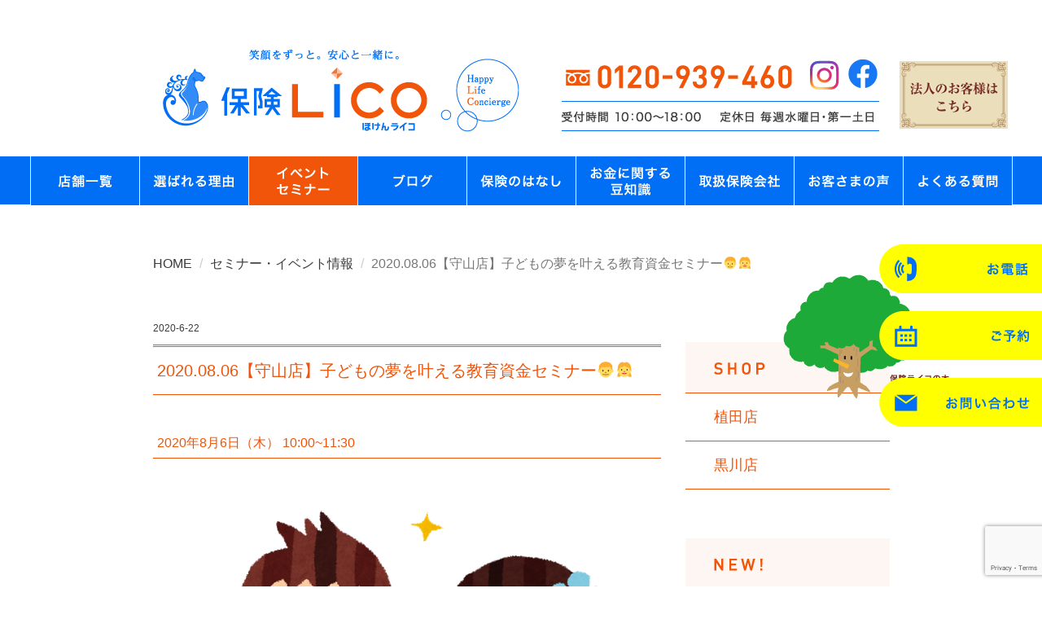

--- FILE ---
content_type: text/html; charset=UTF-8
request_url: http://hokenlico.com/events_info/2020/06/2020-08-06%E3%80%90%E5%AE%88%E5%B1%B1%E5%BA%97%E3%80%91%E5%AD%90%E3%81%A9%E3%82%82%E3%81%AE%E5%A4%A2%E3%82%92%E5%8F%B6%E3%81%88%E3%82%8B%E6%95%99%E8%82%B2%E8%B3%87%E9%87%91%E3%82%BB%E3%83%9F%E3%83%8A/
body_size: 15145
content:
<!DOCTYPE html>
<html lang="ja">
<head>
    <meta charset="utf-8">
    <meta name="viewport" content="width=device-width, initial-scale=1">
    <meta name="description" content="保険と暮らしのライフコンシェルジュ「保険ライコ」です。名古屋市内を中心に、地域の皆さまがいつでもお気軽にご相談いただける「来店型の保険ショップ」です。お客さまのライフプランに合わせ、死亡保険や医療保険・がん保険、教育資金や個人年金保険、相続等に至るまで幅広くご提案させていただきます。">
    <meta name="keywords" content="保険ライコ,植田店,黒川店,守山店,株式会社エバ , 2020.08.06【守山店】子どもの夢を叶える教育資金セミナー👦👧" />
    <meta name="author" content="hokenlico">

		<link rel="icon" href="https://hokenlico.com/favicon.ico">

    <title>2020.08.06【守山店】子どもの夢を叶える教育資金セミナー👦👧 | 保険ライコ｜植田店・黒川店</title>

    <link href="http://hokenlico.com/wp-content/themes/hokenlico/css/bootstrap.css" rel="stylesheet">
      <!-- HTML5 shim and Respond.js IE8 support of HTML5 elements and media queries -->
      <!--[if lt IE 9]>
        <script src="http://hokenlico.com/wp-content/themes/hokenlico/js/html5shiv.min.js"></script>
        <script src="http://hokenlico.com/wp-content/themes/hokenlico/js/respond.min.js"></script>
      <![endif]-->
    <script src="https://ajax.googleapis.com/ajax/libs/jquery/1.11.1/jquery.min.js"></script>
    <script src="http://hokenlico.com/wp-content/themes/hokenlico/js/bootstrap.min.js"></script>
    <link rel="stylesheet" href="http://hokenlico.com/wp-content/themes/hokenlico/style.css?1752653338" type="text/css" />
    <link rel="stylesheet" href="https://netdna.bootstrapcdn.com/font-awesome/4.3.0/css/font-awesome.css">
<meta name='robots' content='max-image-preview:large' />
<link rel='dns-prefetch' href='//static.addtoany.com' />
<script type="text/javascript">
window._wpemojiSettings = {"baseUrl":"https:\/\/s.w.org\/images\/core\/emoji\/14.0.0\/72x72\/","ext":".png","svgUrl":"https:\/\/s.w.org\/images\/core\/emoji\/14.0.0\/svg\/","svgExt":".svg","source":{"concatemoji":"http:\/\/hokenlico.com\/wp-includes\/js\/wp-emoji-release.min.js?ver=6.1.9"}};
/*! This file is auto-generated */
!function(e,a,t){var n,r,o,i=a.createElement("canvas"),p=i.getContext&&i.getContext("2d");function s(e,t){var a=String.fromCharCode,e=(p.clearRect(0,0,i.width,i.height),p.fillText(a.apply(this,e),0,0),i.toDataURL());return p.clearRect(0,0,i.width,i.height),p.fillText(a.apply(this,t),0,0),e===i.toDataURL()}function c(e){var t=a.createElement("script");t.src=e,t.defer=t.type="text/javascript",a.getElementsByTagName("head")[0].appendChild(t)}for(o=Array("flag","emoji"),t.supports={everything:!0,everythingExceptFlag:!0},r=0;r<o.length;r++)t.supports[o[r]]=function(e){if(p&&p.fillText)switch(p.textBaseline="top",p.font="600 32px Arial",e){case"flag":return s([127987,65039,8205,9895,65039],[127987,65039,8203,9895,65039])?!1:!s([55356,56826,55356,56819],[55356,56826,8203,55356,56819])&&!s([55356,57332,56128,56423,56128,56418,56128,56421,56128,56430,56128,56423,56128,56447],[55356,57332,8203,56128,56423,8203,56128,56418,8203,56128,56421,8203,56128,56430,8203,56128,56423,8203,56128,56447]);case"emoji":return!s([129777,127995,8205,129778,127999],[129777,127995,8203,129778,127999])}return!1}(o[r]),t.supports.everything=t.supports.everything&&t.supports[o[r]],"flag"!==o[r]&&(t.supports.everythingExceptFlag=t.supports.everythingExceptFlag&&t.supports[o[r]]);t.supports.everythingExceptFlag=t.supports.everythingExceptFlag&&!t.supports.flag,t.DOMReady=!1,t.readyCallback=function(){t.DOMReady=!0},t.supports.everything||(n=function(){t.readyCallback()},a.addEventListener?(a.addEventListener("DOMContentLoaded",n,!1),e.addEventListener("load",n,!1)):(e.attachEvent("onload",n),a.attachEvent("onreadystatechange",function(){"complete"===a.readyState&&t.readyCallback()})),(e=t.source||{}).concatemoji?c(e.concatemoji):e.wpemoji&&e.twemoji&&(c(e.twemoji),c(e.wpemoji)))}(window,document,window._wpemojiSettings);
</script>
<style type="text/css">
img.wp-smiley,
img.emoji {
	display: inline !important;
	border: none !important;
	box-shadow: none !important;
	height: 1em !important;
	width: 1em !important;
	margin: 0 0.07em !important;
	vertical-align: -0.1em !important;
	background: none !important;
	padding: 0 !important;
}
</style>
		<style type="text/css">
	.wp-pagenavi{float:right !important; }
	</style>
  <link rel='stylesheet' id='wp-block-library-css' href='http://hokenlico.com/wp-includes/css/dist/block-library/style.min.css?ver=6.1.9' type='text/css' media='all' />
<link rel='stylesheet' id='classic-theme-styles-css' href='http://hokenlico.com/wp-includes/css/classic-themes.min.css?ver=1' type='text/css' media='all' />
<style id='global-styles-inline-css' type='text/css'>
body{--wp--preset--color--black: #000000;--wp--preset--color--cyan-bluish-gray: #abb8c3;--wp--preset--color--white: #ffffff;--wp--preset--color--pale-pink: #f78da7;--wp--preset--color--vivid-red: #cf2e2e;--wp--preset--color--luminous-vivid-orange: #ff6900;--wp--preset--color--luminous-vivid-amber: #fcb900;--wp--preset--color--light-green-cyan: #7bdcb5;--wp--preset--color--vivid-green-cyan: #00d084;--wp--preset--color--pale-cyan-blue: #8ed1fc;--wp--preset--color--vivid-cyan-blue: #0693e3;--wp--preset--color--vivid-purple: #9b51e0;--wp--preset--gradient--vivid-cyan-blue-to-vivid-purple: linear-gradient(135deg,rgba(6,147,227,1) 0%,rgb(155,81,224) 100%);--wp--preset--gradient--light-green-cyan-to-vivid-green-cyan: linear-gradient(135deg,rgb(122,220,180) 0%,rgb(0,208,130) 100%);--wp--preset--gradient--luminous-vivid-amber-to-luminous-vivid-orange: linear-gradient(135deg,rgba(252,185,0,1) 0%,rgba(255,105,0,1) 100%);--wp--preset--gradient--luminous-vivid-orange-to-vivid-red: linear-gradient(135deg,rgba(255,105,0,1) 0%,rgb(207,46,46) 100%);--wp--preset--gradient--very-light-gray-to-cyan-bluish-gray: linear-gradient(135deg,rgb(238,238,238) 0%,rgb(169,184,195) 100%);--wp--preset--gradient--cool-to-warm-spectrum: linear-gradient(135deg,rgb(74,234,220) 0%,rgb(151,120,209) 20%,rgb(207,42,186) 40%,rgb(238,44,130) 60%,rgb(251,105,98) 80%,rgb(254,248,76) 100%);--wp--preset--gradient--blush-light-purple: linear-gradient(135deg,rgb(255,206,236) 0%,rgb(152,150,240) 100%);--wp--preset--gradient--blush-bordeaux: linear-gradient(135deg,rgb(254,205,165) 0%,rgb(254,45,45) 50%,rgb(107,0,62) 100%);--wp--preset--gradient--luminous-dusk: linear-gradient(135deg,rgb(255,203,112) 0%,rgb(199,81,192) 50%,rgb(65,88,208) 100%);--wp--preset--gradient--pale-ocean: linear-gradient(135deg,rgb(255,245,203) 0%,rgb(182,227,212) 50%,rgb(51,167,181) 100%);--wp--preset--gradient--electric-grass: linear-gradient(135deg,rgb(202,248,128) 0%,rgb(113,206,126) 100%);--wp--preset--gradient--midnight: linear-gradient(135deg,rgb(2,3,129) 0%,rgb(40,116,252) 100%);--wp--preset--duotone--dark-grayscale: url('#wp-duotone-dark-grayscale');--wp--preset--duotone--grayscale: url('#wp-duotone-grayscale');--wp--preset--duotone--purple-yellow: url('#wp-duotone-purple-yellow');--wp--preset--duotone--blue-red: url('#wp-duotone-blue-red');--wp--preset--duotone--midnight: url('#wp-duotone-midnight');--wp--preset--duotone--magenta-yellow: url('#wp-duotone-magenta-yellow');--wp--preset--duotone--purple-green: url('#wp-duotone-purple-green');--wp--preset--duotone--blue-orange: url('#wp-duotone-blue-orange');--wp--preset--font-size--small: 13px;--wp--preset--font-size--medium: 20px;--wp--preset--font-size--large: 36px;--wp--preset--font-size--x-large: 42px;--wp--preset--spacing--20: 0.44rem;--wp--preset--spacing--30: 0.67rem;--wp--preset--spacing--40: 1rem;--wp--preset--spacing--50: 1.5rem;--wp--preset--spacing--60: 2.25rem;--wp--preset--spacing--70: 3.38rem;--wp--preset--spacing--80: 5.06rem;}:where(.is-layout-flex){gap: 0.5em;}body .is-layout-flow > .alignleft{float: left;margin-inline-start: 0;margin-inline-end: 2em;}body .is-layout-flow > .alignright{float: right;margin-inline-start: 2em;margin-inline-end: 0;}body .is-layout-flow > .aligncenter{margin-left: auto !important;margin-right: auto !important;}body .is-layout-constrained > .alignleft{float: left;margin-inline-start: 0;margin-inline-end: 2em;}body .is-layout-constrained > .alignright{float: right;margin-inline-start: 2em;margin-inline-end: 0;}body .is-layout-constrained > .aligncenter{margin-left: auto !important;margin-right: auto !important;}body .is-layout-constrained > :where(:not(.alignleft):not(.alignright):not(.alignfull)){max-width: var(--wp--style--global--content-size);margin-left: auto !important;margin-right: auto !important;}body .is-layout-constrained > .alignwide{max-width: var(--wp--style--global--wide-size);}body .is-layout-flex{display: flex;}body .is-layout-flex{flex-wrap: wrap;align-items: center;}body .is-layout-flex > *{margin: 0;}:where(.wp-block-columns.is-layout-flex){gap: 2em;}.has-black-color{color: var(--wp--preset--color--black) !important;}.has-cyan-bluish-gray-color{color: var(--wp--preset--color--cyan-bluish-gray) !important;}.has-white-color{color: var(--wp--preset--color--white) !important;}.has-pale-pink-color{color: var(--wp--preset--color--pale-pink) !important;}.has-vivid-red-color{color: var(--wp--preset--color--vivid-red) !important;}.has-luminous-vivid-orange-color{color: var(--wp--preset--color--luminous-vivid-orange) !important;}.has-luminous-vivid-amber-color{color: var(--wp--preset--color--luminous-vivid-amber) !important;}.has-light-green-cyan-color{color: var(--wp--preset--color--light-green-cyan) !important;}.has-vivid-green-cyan-color{color: var(--wp--preset--color--vivid-green-cyan) !important;}.has-pale-cyan-blue-color{color: var(--wp--preset--color--pale-cyan-blue) !important;}.has-vivid-cyan-blue-color{color: var(--wp--preset--color--vivid-cyan-blue) !important;}.has-vivid-purple-color{color: var(--wp--preset--color--vivid-purple) !important;}.has-black-background-color{background-color: var(--wp--preset--color--black) !important;}.has-cyan-bluish-gray-background-color{background-color: var(--wp--preset--color--cyan-bluish-gray) !important;}.has-white-background-color{background-color: var(--wp--preset--color--white) !important;}.has-pale-pink-background-color{background-color: var(--wp--preset--color--pale-pink) !important;}.has-vivid-red-background-color{background-color: var(--wp--preset--color--vivid-red) !important;}.has-luminous-vivid-orange-background-color{background-color: var(--wp--preset--color--luminous-vivid-orange) !important;}.has-luminous-vivid-amber-background-color{background-color: var(--wp--preset--color--luminous-vivid-amber) !important;}.has-light-green-cyan-background-color{background-color: var(--wp--preset--color--light-green-cyan) !important;}.has-vivid-green-cyan-background-color{background-color: var(--wp--preset--color--vivid-green-cyan) !important;}.has-pale-cyan-blue-background-color{background-color: var(--wp--preset--color--pale-cyan-blue) !important;}.has-vivid-cyan-blue-background-color{background-color: var(--wp--preset--color--vivid-cyan-blue) !important;}.has-vivid-purple-background-color{background-color: var(--wp--preset--color--vivid-purple) !important;}.has-black-border-color{border-color: var(--wp--preset--color--black) !important;}.has-cyan-bluish-gray-border-color{border-color: var(--wp--preset--color--cyan-bluish-gray) !important;}.has-white-border-color{border-color: var(--wp--preset--color--white) !important;}.has-pale-pink-border-color{border-color: var(--wp--preset--color--pale-pink) !important;}.has-vivid-red-border-color{border-color: var(--wp--preset--color--vivid-red) !important;}.has-luminous-vivid-orange-border-color{border-color: var(--wp--preset--color--luminous-vivid-orange) !important;}.has-luminous-vivid-amber-border-color{border-color: var(--wp--preset--color--luminous-vivid-amber) !important;}.has-light-green-cyan-border-color{border-color: var(--wp--preset--color--light-green-cyan) !important;}.has-vivid-green-cyan-border-color{border-color: var(--wp--preset--color--vivid-green-cyan) !important;}.has-pale-cyan-blue-border-color{border-color: var(--wp--preset--color--pale-cyan-blue) !important;}.has-vivid-cyan-blue-border-color{border-color: var(--wp--preset--color--vivid-cyan-blue) !important;}.has-vivid-purple-border-color{border-color: var(--wp--preset--color--vivid-purple) !important;}.has-vivid-cyan-blue-to-vivid-purple-gradient-background{background: var(--wp--preset--gradient--vivid-cyan-blue-to-vivid-purple) !important;}.has-light-green-cyan-to-vivid-green-cyan-gradient-background{background: var(--wp--preset--gradient--light-green-cyan-to-vivid-green-cyan) !important;}.has-luminous-vivid-amber-to-luminous-vivid-orange-gradient-background{background: var(--wp--preset--gradient--luminous-vivid-amber-to-luminous-vivid-orange) !important;}.has-luminous-vivid-orange-to-vivid-red-gradient-background{background: var(--wp--preset--gradient--luminous-vivid-orange-to-vivid-red) !important;}.has-very-light-gray-to-cyan-bluish-gray-gradient-background{background: var(--wp--preset--gradient--very-light-gray-to-cyan-bluish-gray) !important;}.has-cool-to-warm-spectrum-gradient-background{background: var(--wp--preset--gradient--cool-to-warm-spectrum) !important;}.has-blush-light-purple-gradient-background{background: var(--wp--preset--gradient--blush-light-purple) !important;}.has-blush-bordeaux-gradient-background{background: var(--wp--preset--gradient--blush-bordeaux) !important;}.has-luminous-dusk-gradient-background{background: var(--wp--preset--gradient--luminous-dusk) !important;}.has-pale-ocean-gradient-background{background: var(--wp--preset--gradient--pale-ocean) !important;}.has-electric-grass-gradient-background{background: var(--wp--preset--gradient--electric-grass) !important;}.has-midnight-gradient-background{background: var(--wp--preset--gradient--midnight) !important;}.has-small-font-size{font-size: var(--wp--preset--font-size--small) !important;}.has-medium-font-size{font-size: var(--wp--preset--font-size--medium) !important;}.has-large-font-size{font-size: var(--wp--preset--font-size--large) !important;}.has-x-large-font-size{font-size: var(--wp--preset--font-size--x-large) !important;}
.wp-block-navigation a:where(:not(.wp-element-button)){color: inherit;}
:where(.wp-block-columns.is-layout-flex){gap: 2em;}
.wp-block-pullquote{font-size: 1.5em;line-height: 1.6;}
</style>
<link rel='stylesheet' id='contact-form-7-css' href='http://hokenlico.com/wp-content/plugins/contact-form-7/includes/css/styles.css?ver=5.7.7' type='text/css' media='all' />
<link rel='stylesheet' id='addtoany-css' href='http://hokenlico.com/wp-content/plugins/add-to-any/addtoany.min.css?ver=1.16' type='text/css' media='all' />
<link rel='stylesheet' id='wp-pagenavi-style-css' href='https://hokenlico.com/wp-content/plugins/wp-pagenavi-style/css/white_blue.css?ver=1.0' type='text/css' media='all' />
<!--n2css--><!--n2js--><script type='text/javascript' id='addtoany-core-js-before'>
window.a2a_config=window.a2a_config||{};a2a_config.callbacks=[];a2a_config.overlays=[];a2a_config.templates={};a2a_localize = {
	Share: "共有",
	Save: "ブックマーク",
	Subscribe: "購読",
	Email: "メール",
	Bookmark: "ブックマーク",
	ShowAll: "すべて表示する",
	ShowLess: "小さく表示する",
	FindServices: "サービスを探す",
	FindAnyServiceToAddTo: "追加するサービスを今すぐ探す",
	PoweredBy: "Powered by",
	ShareViaEmail: "メールでシェアする",
	SubscribeViaEmail: "メールで購読する",
	BookmarkInYourBrowser: "ブラウザにブックマーク",
	BookmarkInstructions: "このページをブックマークするには、 Ctrl+D または \u2318+D を押下。",
	AddToYourFavorites: "お気に入りに追加",
	SendFromWebOrProgram: "任意のメールアドレスまたはメールプログラムから送信",
	EmailProgram: "メールプログラム",
	More: "詳細&#8230;",
	ThanksForSharing: "共有ありがとうございます !",
	ThanksForFollowing: "フォローありがとうございます !"
};
</script>
<script type='text/javascript' defer src='https://static.addtoany.com/menu/page.js' id='addtoany-core-js'></script>
<script type='text/javascript' src='//ajax.googleapis.com/ajax/libs/jquery/1.11.4/jquery.min.js?ver=1.11.4' id='jquery-js'></script>
<script type='text/javascript' defer src='http://hokenlico.com/wp-content/plugins/add-to-any/addtoany.min.js?ver=1.1' id='addtoany-jquery-js'></script>
<script type='text/javascript' src='//cdnjs.cloudflare.com/ajax/libs/jquery-migrate/1.2.1/jquery-migrate.min.js?ver=1.2.1' id='jquery-mig-js'></script>
<link rel="https://api.w.org/" href="https://hokenlico.com/wp-json/" /><link rel="EditURI" type="application/rsd+xml" title="RSD" href="https://hokenlico.com/xmlrpc.php?rsd" />
<link rel="wlwmanifest" type="application/wlwmanifest+xml" href="http://hokenlico.com/wp-includes/wlwmanifest.xml" />
<meta name="generator" content="WordPress 6.1.9" />
<link rel="canonical" href="https://hokenlico.com/events_info/2020/06/2020-08-06%e3%80%90%e5%ae%88%e5%b1%b1%e5%ba%97%e3%80%91%e5%ad%90%e3%81%a9%e3%82%82%e3%81%ae%e5%a4%a2%e3%82%92%e5%8f%b6%e3%81%88%e3%82%8b%e6%95%99%e8%82%b2%e8%b3%87%e9%87%91%e3%82%bb%e3%83%9f%e3%83%8a/" />
<link rel='shortlink' href='https://hokenlico.com/?p=5113' />
<link rel="alternate" type="application/json+oembed" href="https://hokenlico.com/wp-json/oembed/1.0/embed?url=https%3A%2F%2Fhokenlico.com%2Fevents_info%2F2020%2F06%2F2020-08-06%25e3%2580%2590%25e5%25ae%2588%25e5%25b1%25b1%25e5%25ba%2597%25e3%2580%2591%25e5%25ad%2590%25e3%2581%25a9%25e3%2582%2582%25e3%2581%25ae%25e5%25a4%25a2%25e3%2582%2592%25e5%258f%25b6%25e3%2581%2588%25e3%2582%258b%25e6%2595%2599%25e8%2582%25b2%25e8%25b3%2587%25e9%2587%2591%25e3%2582%25bb%25e3%2583%259f%25e3%2583%258a%2F" />
<link rel="alternate" type="text/xml+oembed" href="https://hokenlico.com/wp-json/oembed/1.0/embed?url=https%3A%2F%2Fhokenlico.com%2Fevents_info%2F2020%2F06%2F2020-08-06%25e3%2580%2590%25e5%25ae%2588%25e5%25b1%25b1%25e5%25ba%2597%25e3%2580%2591%25e5%25ad%2590%25e3%2581%25a9%25e3%2582%2582%25e3%2581%25ae%25e5%25a4%25a2%25e3%2582%2592%25e5%258f%25b6%25e3%2581%2588%25e3%2582%258b%25e6%2595%2599%25e8%2582%25b2%25e8%25b3%2587%25e9%2587%2591%25e3%2582%25bb%25e3%2583%259f%25e3%2583%258a%2F&#038;format=xml" />
	<style type="text/css">
	 .wp-pagenavi
	{
		font-size:12px !important;
	}
	</style>
	<script src="https://ajaxzip3.github.io/ajaxzip3.js" charset="UTF-8"></script>
    <script type="text/javascript">
    jQuery(function($){
 $("#zip").attr('onKeyUp', 'AjaxZip3.zip2addr(this,\'\',\'address\',\'address\');');
   
    $("#zip2").attr('onKeyUp', 'AjaxZip3.zip2addr(\'zip1\',\'zip2\',\'address\',\'address\');');
});</script><style>.simplemap img{max-width:none !important;padding:0 !important;margin:0 !important;}.staticmap,.staticmap img{max-width:100% !important;height:auto !important;}.simplemap .simplemap-content{display:none;}</style>
<script>var google_map_api_key = "AIzaSyD8GHFzVE8nBditTqWFE28llK5fSaDvsnA";</script><style type="text/css">.broken_link, a.broken_link {
	text-decoration: line-through;
}</style><script>
  (function(i,s,o,g,r,a,m){i['GoogleAnalyticsObject']=r;i[r]=i[r]||function(){
  (i[r].q=i[r].q||[]).push(arguments)},i[r].l=1*new Date();a=s.createElement(o),
  m=s.getElementsByTagName(o)[0];a.async=1;a.src=g;m.parentNode.insertBefore(a,m)
  })(window,document,'script','https://www.google-analytics.com/analytics.js','ga');

  ga('create', 'UA-88640815-1', 'auto');
  ga('send', 'pageview');

</script>
<script type="text/javascript">
    (function(c,l,a,r,i,t,y){
        c[a]=c[a]||function(){(c[a].q=c[a].q||[]).push(arguments)};
        t=l.createElement(r);t.async=1;t.src="https://www.clarity.ms/tag/"+i;
        y=l.getElementsByTagName(r)[0];y.parentNode.insertBefore(t,y);
    })(window, document, "clarity", "script", "8n3db9tb72");
</script>
<script>
jQuery(function() {
  // セレクトボックスが切り替わったら発動
  jQuery('select').change(function() {
    if( this.id=='menu-naiyo' ){
		var val = $('[name=menu-naiyo]').val();
		if(val=="セミナーの申込み"){
			$('#menu-tenpo > option').remove();
			$('#menu-tenpo').append($('<option>').html("植田店").val("植田店"));
			$('#menu-tenpo').append($('<option>').html("植田店オンライン").val("植田店オンライン"));
			$('#menu-tenpo').append($('<option>').html("黒川店").val("黒川店"));
			$('#menu-tenpo').append($('<option>').html("黒川店オンライン").val("黒川店オンライン"));
			$('#menu-tenpo').append($('<option>').html("守山店").val("守山店"));
			$('#menu-tenpo').append($('<option>').html("守山店オンライン").val("守山店オンライン"));
			$('#menu-tenpo').append($('<option>').html("その他").val("その他"));
        	$("#seminar_msg").removeClass("label_displaynone");
		}
		else{
			$('#menu-tenpo > option').remove();
			$('#menu-tenpo').append($('<option>').html("植田店").val("植田店"));
			$('#menu-tenpo').append($('<option>').html("黒川店").val("黒川店"));
			$('#menu-tenpo').append($('<option>').html("守山店").val("守山店"));
			$('#menu-tenpo').append($('<option>').html("その他").val("その他"));
        	$("#seminar_msg").addClass("label_displaynone");
		}
    }
  });
});
</script>
<script>
// *******************************************
// ハンバーガーメニュー
// *******************************************
//変数定義
var navigationOpenFlag = false;
var navButtonFlag = true;
var focusFlag = false;
 
$(function(){
 
    $(document).on('click','.el_humburger',function(){
        if(navButtonFlag){
          spNavInOut.switch();
          //一時的にボタンを押せなくする
          setTimeout(function(){
            navButtonFlag = true;
          },200);
          navButtonFlag = false;
        }
    });
    $(document).on('click touchend', function(event) {
        if (!$(event.target).closest('.navi,.el_humburger').length && $('body').hasClass('js_humburgerOpen') && focusFlag) {
          focusFlag = false;
          //scrollBlocker(false);
          spNavInOut.switch();
        }
      });
});
 
// *******************************************
// ハンバーガーナビ開く処理
// *******************************************
function spNavIn(){
  $('body').removeClass('js_humburgerClose');
  $('body').addClass('js_humburgerOpen');
  setTimeout(function(){
    focusFlag = true;
  },200);
  setTimeout(function(){
    navigationOpenFlag = true;
  },200);
}
 
// *******************************************
// ハンバーガーナビ閉じる処理
// *******************************************
function spNavOut(){
  $('body').removeClass('js_humburgerOpen');
  $('body').addClass('js_humburgerClose');
  setTimeout(function(){
    $(".uq_spNavi").removeClass("js_appear");
    focusFlag = false;
  },200);
  navigationOpenFlag = false;
}
 
// *******************************************
// ハンバーガーナビ開閉コントロール
// *******************************************
var spNavInOut = {
  switch:function(){
    if($('body.spNavFreez').length){
      return false;
    }
    if($('body').hasClass('js_humburgerOpen')){
     spNavOut();
    } else {
     spNavIn();
    }
  }
};
</script>
</head>
<body >
<div class="wrap">
	<!-- ==== h_menu==== -->
	<div class="container pc_navi_div" id="h_menu" name="h_menu" style="width:1260px!important">
		<div class="col-xs-12 col-md-6">
			<div class="h_logo"><a href="https://hokenlico.com"><img class="img-responsive center-block" src="https://hokenlico.com/images/common/header_logo.png" alt="保険ライコ" title="保険ライコ" style="margin-left: 160px;"></a></div>
		</div><!-- col-xs-6 -->
		<div class="col-xs-12 col-md-6" style="padding-right:10px;">
			<div class="row">
				<div class="col-xs-9">
					<div class="row">
						<div class="col-xs-12">
							<a href="tel:0120939460" class="float-left header_tel"><img class="img-responsive h_contact_tel" src="https://hokenlico.com/images/common/header_tel.png" alt="0120-939-460" title="0120-939-460"></a>
							<a href="https://www.instagram.com/hokenlico_official/" target="_blank" class="float-left haeder_icon"><img class="img-responsive haeder_insta" src="https://hokenlico.com/images/common/header_insta_logo.png" alt="instagram" title="instagram"></a>
							<a href="https://www.facebook.com/%E4%BF%9D%E9%99%BA%E3%83%A9%E3%82%A4%E3%82%B3-198998067269924/" target="_blank" class="haeder_icon"><img class="img-responsive haeder_icon" src="https://hokenlico.com/images/common/header_facebook_logo.png" alt="facebook" title="facebook"></a>
						</div>
						
						<div class="col-xs-12"><img class="img-responsive h_contact_form" style="margin-left: 35px;" src="https://hokenlico.com/images/common/header_open.png" alt="受付時間" title="受付時間"></div>
					</div>
				</div>
				<div class="col-xs-3"  style="padding:0px;">
										<a href="https://hokenlico.com/houjin/"><img style="margin-top:45px;" class="img-responsive" src="https://hokenlico.com/images/common/menu_houjin.png" alt="法人のお客さま" title="法人のお客さま" onmouseover="this.src='https://hokenlico.com/images/common/menu_houjin_over.png'" onmouseout="this.src='https://hokenlico.com/images/common/menu_houjin.png'"></a>
					
				</div>
			</div><!-- row -->
		</div><!-- col-xs-12 -->
	</div><!--  container-->
	
	<div class="container hamb_navi_div" id="h_menu" name="h_menu">
		<div class="col-xs-12">
			<div class="h_logo"><a href="https://hokenlico.com"><img class="img-responsive center-block" src="https://hokenlico.com/images/common/header_logo_sm.png" alt="保険ライコ" title="保険ライコ"></a></div>
		</div>
	</div><!--  container-->

	
	<div class="container-fluid pc_navi_div" id="header_menu" style="background:none;background-color:#006df4;">
		<div class="col-xs-12" style="padding:0">
					<!--navbar-defaultで黒色のナビゲーションへ-->
    		 <nav class="navbar nav-header pc_div">
			            <!--スマホ用の画面幅が小さいときの表示を非表示にする-->
     			       <div id="navbar">
						   <ul class="inline-block">
							   <li><a href="https://hokenlico.com/store/"><img class="img-responsive" src="https://hokenlico.com/images/common/menu_1.png" alt="店舗一覧" title="店舗一覧"" 
onmouseover="this.src='https://hokenlico.com/images/common/menu_1_over.png'" onmouseout="this.src='https://hokenlico.com/images/common/menu_1.png'"></a></li>
events_info								   <li><a href="https://hokenlico.com/reason/"><img class="img-responsive" src="https://hokenlico.com/images/common/menu_2.png" alt="選ばれる理由" title="選ばれる理由" 
onmouseover="this.src='https://hokenlico.com/images/common/menu_2_over.png'" onmouseout="this.src='https://hokenlico.com/images/common/menu_2.png'"></a></li>
							   <li><a href="https://hokenlico.com/events_info/"><img class="img-responsive" src="https://hokenlico.com/images/common/menu_3_over.png" alt="セミナー" title="セミナー" ></a></li>
								   <li><a href="https://hokenlico.com/blog/"><img class="img-responsive" src="https://hokenlico.com/images/common/menu_4.png" alt="ブログ" title="ブログ" 
onmouseover="this.src='https://hokenlico.com/images/common/menu_4_over.png'" onmouseout="this.src='https://hokenlico.com/images/common/menu_4.png'"></a></li>
								   <li><a href="https://hokenlico.com/insurance/"><img class="img-responsive" src="https://hokenlico.com/images/common/menu_5.png" alt="保険のはなし" title="保険のはなし" 
onmouseover="this.src='https://hokenlico.com/images/common/menu_5_over.png'" onmouseout="this.src='https://hokenlico.com/images/common/menu_5.png'"></a></li>
								   <li><a href="https://www.instagram.com/hokenlico_official/guide/_/17946811667055972/?igshid=YmMyMTA2M2Y=" target="_blank"><img class="img-responsive" src="https://hokenlico.com/images/common/menu_6.png" alt="お金に関する豆知識" title="お金に関する豆知識" 
onmouseover="this.src='https://hokenlico.com/images/common/menu_6_over.png'" onmouseout="this.src='https://hokenlico.com/images/common/menu_6.png'"></a></li>
								   <li><a href="https://hokenlico.com/insurance/#partner"><img class="img-responsive" src="https://hokenlico.com/images/common/menu_7.png" alt="取扱保険会社" title="取扱保険会社" 
onmouseover="this.src='https://hokenlico.com/images/common/menu_7_over.png'" onmouseout="this.src='https://hokenlico.com/images/common/menu_7.png'"></a></li>
								   <li><a href="https://hokenlico.com/voices/"><img class="img-responsive" src="https://hokenlico.com/images/common/menu_9.png" alt="お客さまの声" title="お客さまの声" 
onmouseover="this.src='https://hokenlico.com/images/common/menu_9_over.png'" onmouseout="this.src='https://hokenlico.com/images/common/menu_9.png'"></a></li>
								   
								   <li><a href="https://hokenlico.com/question/"><img class="img-responsive" src="https://hokenlico.com/images/common/menu_8.png" alt="よくある質問" title="よくある質問" 
onmouseover="this.src='https://hokenlico.com/images/common/menu_8_over.png'" onmouseout="this.src='https://hokenlico.com/images/common/menu_8.png'"></a></li>
								   
		</ul>
   </div>
</nav>		</div><!-- col-xs-12 -->
	</div><!-- h_menu-->
	<div class="container-fluid hamb_navi_div" id="header_menu" style="background:none;background-color:#006df4;">
		<div class="col-xs-12">
			<!--navbar-defaultで黒色のナビゲーションへ-->
<nav>
        <div class="sm_navi"><!--ハンバーガーボタンありメニュー-->
            <div class="el_humburger"><!--ハンバーガーボタン-->
                <div class="el_humburger_wrapper">
                    <img src="https://hokenlico.com/images/common/menu_sm.png" alt="" class="img-fluid mx-auto d-block">
                </div>
            </div>

            <div class="navi"><!--ナビゲーション-->
                <div class="navi_inner">
					<div class="navi_item"><a href="https://hokenlico.com">HOME</a></div>
					<div class="navi_item"><a href="https://select-type.com/rsv/?id=R_qvIb9RlDE" target="_blank">予約する<span style="font-size:11px;">（ご相談・セミナー・イベント）</span></a></div>
                    <div class="navi_item"><a href="tel:0120939460">電話する</a></div>
                    <div class="navi_item"><a href="https://hokenlico.com/contact/">お問い合わせ（フォーム）</a></div>
                    <div class="navi_item"><a href="https://hokenlico.com/store/">店舗一覧</a></div>
                    <div class="navi_item"><a href="https://hokenlico.com/events_info/">イベント　セミナー</a></div>
                    <div class="navi_item"><a href="https://hokenlico.com/blog/">ブログ</a></div>
                    <div class="navi_item"><a href="https://hokenlico.com/reason/">選ばれる理由</a></div>
                    <div class="navi_item"><a href="https://hokenlico.com/insurance/">保険のはなし</a></div>
                    <div class="navi_item"><a href="https://hokenlico.com/insurance#partner">取扱保険会社</a></div>
                    <div class="navi_item"><a href="https://hokenlico.com/question/">よくある質問</a></div>
                    <div class="navi_item"><a href="https://hokenlico.com/voices/">お客さまの声</a></div>
					<div class="navi_item"><a href="https://hokenlico.com/houjin/">法人のお客さま</a></div>
                    <div class="navi_item"><a href="https://hokenlico.com/followup/">アフターフォロー</a></div>
                    <div class="navi_item"><a href="https://hokenlico.com/company/">運営会社について</a></div>
                    <div class="navi_item"><a href="https://hokenlico.com/policy/">勧誘方針</div>
                    <div class="navi_item"><a href="https://hokenlico.com/kpi/">お客様本位の業務運営方針</a></div>
                    <div class="navi_item"><a href="https://hokenlico.com/privacy/">プライバシーポリシー</a></div>
                    <div class="navi_item"><a href="https://hokenlico.com/sitemap/">サイトマップ</a></div>
					<div class="" style="margin-top:20px;">
						<div class="col-xs-4" style="padding-top:5px; padding-bottom:5px;">
							<a href="https://www.facebook.com/%E4%BF%9D%E9%99%BA%E3%83%A9%E3%82%A4%E3%82%B3-198998067269924/" target="_blank"><img class="img-responsive center-block" src="https://hokenlico.com/images/common/navi_facebook_sm.png" alt="facebook" title="facebook"></a>
						</div>
						<div class="col-xs-4" style="border-right:solid 1px #ffffff;border-left:solid 1px #ffffff; padding-top:5px; padding-bottom:5px;">
			  <a href="https://www.instagram.com/hokenlico_official/" target="_blank"><img class="img-responsive center-block" src="https://hokenlico.com/images/common/navi_insta_sm.png" alt="instagram" title="instagram"></a>
						</div>
						<div class="col-xs-4" style="padding-top:5px; padding-bottom:5px;">
							<a href="https://www.instagram.com/hokenlico_official/guide/_/17946811667055972/?igshid=YmMyMTA2M2Y=" target="_blank"><img class="img-responsive center-block" src="https://hokenlico.com/images/common/navi_knowledge_sm.png" alt="豆知識" title="豆知識"></a>
						</div>
				    </div>
				</div>
            </div>
        </div>
</nav>		</div><!-- col-xs-12 -->
	</div><!-- h_menu-->








<div class="container be_container">
	<div class="row">

		<!-- ==== パンくず ==== -->
		<div class="col-xs-12 col-sm-12">
			<ol class="breadcrumb">
			  <li><a href="https://hokenlico.com">HOME</a></li>
			  <li><a href="https://hokenlico.com/events_info">セミナー・イベント情報</a></li>
			  <li class="active">2020.08.06【守山店】子どもの夢を叶える教育資金セミナー👦👧</li>
			</ol>
		</div>

	</div><!--/.row-->        
</div><!--/.container--> 
 
<div class="container be_container">
  <div class="row">
    
    <div class="col-xs-12 col-sm-10">

      <div class="event"> 

		  

		  
        <span>2020-6-22</span>
        <h1>2020.08.06【守山店】子どもの夢を叶える教育資金セミナー👦👧</h1>
        <h2>2020年8月6日（木）			10:00~11:30</h2>
		  
 
        <div><img class="img-responsive center-block" src="https://hokenlico.com/wp-content/uploads/2019/02/86452bfe3a107e9275ed784512e6448d.png" alt="2020.08.06【守山店】子どもの夢を叶える教育資金セミナー👦👧" /></div>
 

        <div class="event_stitle">開催概要</div>

		  <div class="event_cont"><p>※手指の消毒、店内備品の除菌、スタッフのマスク着用など、新型コロナウイルス感染症拡大防止に努めて開催いたします。</p>
<p>&nbsp;</p>
<p>お子様の教育費っていくらくらいかかるかご存知ですか？</p>
<p>学校の授業はもちろん習い事、部活等いろいろとお金が必要そうですよね、、</p>
<p>セミナーではこれからの教育環境や、習い事にかかる費用、<br />
奨学金制度の仕組み等をお話しします♪</p>
<p>大切なお子様の夢を叶えるための教育資金について一緒に考えませんか？？</p>
<p>教育資金について考えたい！という方は是非遊びに来て下さい♪</p>
<p>デザート付🍮</p>
<p>【限定４組】</p>
<p>人数限定のセミナーですので気になる方はお早めに問い合わせ先までご連絡下さい❢</p>
</div>

		  <ul class="event_detail">
			  <li>日時………2020年8月6日（木）				  10:00~11:30 </li> 
	  <li>参加費……無料</li>
	  <li>持ち物……特にございません</li>
		  </ul>
		  <div class="event_memo"></div>

        <div class="event_stitle">お申し込み方法</div>
        <div class="event_entry"> フォームまたはお電話で。<a href="https://hokenlico.com/contact/"><img class="" src="https://hokenlico.com/images/event_blog/event_entry.jpg" alt="お申し込み"></a></div>

        <div class="event_stitle">キャンセルについて</div>
        <div class="event_cancel"> 前日までにお電話ください。キャンセルの費用は掛かりません。</div>

        <div class="event_stitle">問い合わせ先</div>
        <div class="event_contact">保険ライコ　守山店<br>名古屋市守山区小幡中1-30-13 Granse1F<br>TEL.0800-200-2003　nagoyamoriyama@hokenlico.com<br>定休日：水曜日、第一土曜・日曜日</div>

        <div class="event_auther pull-left">投稿者：守山店</div>
        <div class="pull-right"><div class="addtoany_shortcode"><div class="a2a_kit a2a_kit_size_32 addtoany_list" data-a2a-url="https://hokenlico.com/events_info/2020/06/2020-08-06%e3%80%90%e5%ae%88%e5%b1%b1%e5%ba%97%e3%80%91%e5%ad%90%e3%81%a9%e3%82%82%e3%81%ae%e5%a4%a2%e3%82%92%e5%8f%b6%e3%81%88%e3%82%8b%e6%95%99%e8%82%b2%e8%b3%87%e9%87%91%e3%82%bb%e3%83%9f%e3%83%8a/" data-a2a-title="2020.08.06【守山店】子どもの夢を叶える教育資金セミナー👦👧"><a class="a2a_button_facebook" href="https://www.addtoany.com/add_to/facebook?linkurl=https%3A%2F%2Fhokenlico.com%2Fevents_info%2F2020%2F06%2F2020-08-06%25e3%2580%2590%25e5%25ae%2588%25e5%25b1%25b1%25e5%25ba%2597%25e3%2580%2591%25e5%25ad%2590%25e3%2581%25a9%25e3%2582%2582%25e3%2581%25ae%25e5%25a4%25a2%25e3%2582%2592%25e5%258f%25b6%25e3%2581%2588%25e3%2582%258b%25e6%2595%2599%25e8%2582%25b2%25e8%25b3%2587%25e9%2587%2591%25e3%2582%25bb%25e3%2583%259f%25e3%2583%258a%2F&amp;linkname=2020.08.06%E3%80%90%E5%AE%88%E5%B1%B1%E5%BA%97%E3%80%91%E5%AD%90%E3%81%A9%E3%82%82%E3%81%AE%E5%A4%A2%E3%82%92%E5%8F%B6%E3%81%88%E3%82%8B%E6%95%99%E8%82%B2%E8%B3%87%E9%87%91%E3%82%BB%E3%83%9F%E3%83%8A%E3%83%BC%F0%9F%91%A6%F0%9F%91%A7" title="Facebook" rel="nofollow noopener" target="_blank"></a><a class="a2a_button_twitter" href="https://www.addtoany.com/add_to/twitter?linkurl=https%3A%2F%2Fhokenlico.com%2Fevents_info%2F2020%2F06%2F2020-08-06%25e3%2580%2590%25e5%25ae%2588%25e5%25b1%25b1%25e5%25ba%2597%25e3%2580%2591%25e5%25ad%2590%25e3%2581%25a9%25e3%2582%2582%25e3%2581%25ae%25e5%25a4%25a2%25e3%2582%2592%25e5%258f%25b6%25e3%2581%2588%25e3%2582%258b%25e6%2595%2599%25e8%2582%25b2%25e8%25b3%2587%25e9%2587%2591%25e3%2582%25bb%25e3%2583%259f%25e3%2583%258a%2F&amp;linkname=2020.08.06%E3%80%90%E5%AE%88%E5%B1%B1%E5%BA%97%E3%80%91%E5%AD%90%E3%81%A9%E3%82%82%E3%81%AE%E5%A4%A2%E3%82%92%E5%8F%B6%E3%81%88%E3%82%8B%E6%95%99%E8%82%B2%E8%B3%87%E9%87%91%E3%82%BB%E3%83%9F%E3%83%8A%E3%83%BC%F0%9F%91%A6%F0%9F%91%A7" title="Twitter" rel="nofollow noopener" target="_blank"></a><a class="a2a_button_line" href="https://www.addtoany.com/add_to/line?linkurl=https%3A%2F%2Fhokenlico.com%2Fevents_info%2F2020%2F06%2F2020-08-06%25e3%2580%2590%25e5%25ae%2588%25e5%25b1%25b1%25e5%25ba%2597%25e3%2580%2591%25e5%25ad%2590%25e3%2581%25a9%25e3%2582%2582%25e3%2581%25ae%25e5%25a4%25a2%25e3%2582%2592%25e5%258f%25b6%25e3%2581%2588%25e3%2582%258b%25e6%2595%2599%25e8%2582%25b2%25e8%25b3%2587%25e9%2587%2591%25e3%2582%25bb%25e3%2583%259f%25e3%2583%258a%2F&amp;linkname=2020.08.06%E3%80%90%E5%AE%88%E5%B1%B1%E5%BA%97%E3%80%91%E5%AD%90%E3%81%A9%E3%82%82%E3%81%AE%E5%A4%A2%E3%82%92%E5%8F%B6%E3%81%88%E3%82%8B%E6%95%99%E8%82%B2%E8%B3%87%E9%87%91%E3%82%BB%E3%83%9F%E3%83%8A%E3%83%BC%F0%9F%91%A6%F0%9F%91%A7" title="Line" rel="nofollow noopener" target="_blank"></a><a class="a2a_button_hatena" href="https://www.addtoany.com/add_to/hatena?linkurl=https%3A%2F%2Fhokenlico.com%2Fevents_info%2F2020%2F06%2F2020-08-06%25e3%2580%2590%25e5%25ae%2588%25e5%25b1%25b1%25e5%25ba%2597%25e3%2580%2591%25e5%25ad%2590%25e3%2581%25a9%25e3%2582%2582%25e3%2581%25ae%25e5%25a4%25a2%25e3%2582%2592%25e5%258f%25b6%25e3%2581%2588%25e3%2582%258b%25e6%2595%2599%25e8%2582%25b2%25e8%25b3%2587%25e9%2587%2591%25e3%2582%25bb%25e3%2583%259f%25e3%2583%258a%2F&amp;linkname=2020.08.06%E3%80%90%E5%AE%88%E5%B1%B1%E5%BA%97%E3%80%91%E5%AD%90%E3%81%A9%E3%82%82%E3%81%AE%E5%A4%A2%E3%82%92%E5%8F%B6%E3%81%88%E3%82%8B%E6%95%99%E8%82%B2%E8%B3%87%E9%87%91%E3%82%BB%E3%83%9F%E3%83%8A%E3%83%BC%F0%9F%91%A6%F0%9F%91%A7" title="Hatena" rel="nofollow noopener" target="_blank"></a></div></div></div>

		  
		  
		  
      </div><!-- end of event -->
    </div><!-- end of .col-xs-12 col-md-10 -->

    <div class="col-xs-12 col-sm-2">
<div id="side"  class="menu_bottom" >



		<div><img  class="menu_chara_e" src="https://hokenlico.com/images/event_blog/event_chara.png"></div>
		<div class="menu_stitle_e menu_stitle_e_shop"><img class="" src="https://hokenlico.com/images/event_blog/stitle_shop_e.png"></div>
				<div class="menu_shop_e "><a href="https://hokenlico.com/events_info/events_shops_cat/ueda/" >植田店</a></div>
						<div class="menu_shop_e "><a href="https://hokenlico.com/events_info/events_shops_cat/kurokawa/" >黒川店</a></div>
		<!--				<div class="menu_shop_e "><a href="https://hokenlico.com/events_info/events_shops_cat/fukiage/" >吹上店</a></div>
		-->
<!--				<div class="menu_shop_selected_e "><img class="" src="https://hokenlico.com/images/event_blog/selected_mark_event.jpg"><a href="" >守山店</a></div>
		-->	
		<div class="menu_stitle_e menu_marginT60"><img class="" src="https://hokenlico.com/images/event_blog/stitle_new_e.png"></div>
        
			<div class="menu_new_e">
			<div class="menu_new_image ">
				<img src="https://hokenlico.com/wp-content/uploads/2025/09/926be1ea089678a549f9bf25103ef5b6-1-70x70.jpg" alt="2025.9.25【植田店】iDeCo・新NISA・年金保険の話セミナー運用実践編" />
			</div>

			<div class="menu_new_title"><a href="https://hokenlico.com/events_info/2025/09/2025-9-25%e3%80%90%e6%a4%8d%e7%94%b0%e5%ba%97%e3%80%91ideco%e3%83%bb%e6%96%b0nisa%e3%83%bb%e5%b9%b4%e9%87%91%e4%bf%9d%e9%99%ba%e3%81%ae%e8%a9%b1%e3%82%bb%e3%83%9f%e3%83%8a%e3%83%bc%e9%81%8b%e7%94%a8/">2025.9.25【植田店】iDeCo・新NISA・年金保険の話セミナー運用実践編</a></div>
		</div>
			<div class="menu_new_e">
			<div class="menu_new_image ">
				<img src="https://hokenlico.com/wp-content/uploads/2025/09/4028582_m-70x70.jpg" alt="2025.9.18【植田店】iDeCo・新NISA・年金保険の話セミナー～制度概要編～" />
			</div>

			<div class="menu_new_title"><a href="https://hokenlico.com/events_info/2025/09/2025-9-18%e3%80%90%e6%a4%8d%e7%94%b0%e5%ba%97%e3%80%91ideco%e3%83%bb%e6%96%b0nisa%e3%83%bb%e5%b9%b4%e9%87%91%e4%bf%9d%e9%99%ba%e3%81%ae%e8%a9%b1%e3%82%bb%e3%83%9f%e3%83%8a%e3%83%bc%ef%bd%9e%e5%88%b6/">2025.9.18【植田店】iDeCo・新NISA・年金保険の話セミナー～制度概要編～</a></div>
		</div>
			<div class="menu_new_e">
			<div class="menu_new_image ">
				<img src="https://hokenlico.com/wp-content/uploads/2025/06/56b856c9d7077e9c80bcb0f8e9db95aa-70x70.jpg" alt="2025.8.26【植田店】iDeCo・新NISA・年金保険の話セミナー運用実践編" />
			</div>

			<div class="menu_new_title"><a href="https://hokenlico.com/events_info/2025/08/2025-8-26%e3%80%90%e6%a4%8d%e7%94%b0%e5%ba%97%e3%80%91ideco%e3%83%bb%e6%96%b0nisa%e3%83%bb%e5%b9%b4%e9%87%91%e4%bf%9d%e9%99%ba%e3%81%ae%e8%a9%b1%e3%82%bb%e3%83%9f%e3%83%8a%e3%83%bc%e9%81%8b%e7%94%a8/">2025.8.26【植田店】iDeCo・新NISA・年金保険の話セミナー運用実践編</a></div>
		</div>
			<div class="menu_new_e">
			<div class="menu_new_image ">
				<img src="https://hokenlico.com/wp-content/uploads/2024/08/4028582_m-2-70x70.jpg" alt="2025.8.12【植田店】iDeCo・新NISA・年金保険の話セミナー～制度概要編～" />
			</div>

			<div class="menu_new_title"><a href="https://hokenlico.com/events_info/2025/08/2025-8-12%e3%80%90%e6%a4%8d%e7%94%b0%e5%ba%97%e3%80%91ideco%e3%83%bb%e6%96%b0nisa%e3%83%bb%e5%b9%b4%e9%87%91%e4%bf%9d%e9%99%ba%e3%81%ae%e8%a9%b1%e3%82%bb%e3%83%9f%e3%83%8a%e3%83%bc%ef%bd%9e%e5%88%b6/">2025.8.12【植田店】iDeCo・新NISA・年金保険の話セミナー～制度概要編～</a></div>
		</div>
			<div class="menu_new_e">
			<div class="menu_new_image ">
				<img src="https://hokenlico.com/wp-content/uploads/2024/08/30407614_s-70x70.jpg" alt="2025.7.31【植田店】物価上昇からお金を守る！マネーセミナー" />
			</div>

			<div class="menu_new_title"><a href="https://hokenlico.com/events_info/2025/06/2025-7-31%e3%80%90%e6%a4%8d%e7%94%b0%e5%ba%97%e3%80%91%e7%89%a9%e4%be%a1%e4%b8%8a%e6%98%87%e3%81%8b%e3%82%89%e3%81%8a%e9%87%91%e3%82%92%e5%ae%88%e3%82%8b%ef%bc%81%e3%83%9e%e3%83%8d%e3%83%bc%e3%82%bb/">2025.7.31【植田店】物価上昇からお金を守る！マネーセミナー</a></div>
		</div>
	

		<div class="menu_stitle_e menu_marginT60 "><img class="" src="https://hokenlico.com/images/event_blog/stitle_archive_e.png"></div>
		<ul class="menu_archive_e ">
			<li><a href='https://hokenlico.com/events_info/2025/09/'>2025年9月</a></li>
	<li><a href='https://hokenlico.com/events_info/2025/08/'>2025年8月</a></li>
	<li><a href='https://hokenlico.com/events_info/2025/06/'>2025年6月</a></li>
	<li><a href='https://hokenlico.com/events_info/2025/05/'>2025年5月</a></li>
	<li><a href='https://hokenlico.com/events_info/2025/04/'>2025年4月</a></li>
	<li><a href='https://hokenlico.com/events_info/2025/03/'>2025年3月</a></li>
	<li><a href='https://hokenlico.com/events_info/2025/02/'>2025年2月</a></li>
	<li><a href='https://hokenlico.com/events_info/2024/12/'>2024年12月</a></li>
	<li><a href='https://hokenlico.com/events_info/2024/11/'>2024年11月</a></li>
	<li><a href='https://hokenlico.com/events_info/2024/10/'>2024年10月</a></li>
	<li><a href='https://hokenlico.com/events_info/2024/09/'>2024年9月</a></li>
	<li><a href='https://hokenlico.com/events_info/2024/08/'>2024年8月</a></li>
	<li><a href='https://hokenlico.com/events_info/2024/07/'>2024年7月</a></li>
	<li><a href='https://hokenlico.com/events_info/2024/06/'>2024年6月</a></li>
	<li><a href='https://hokenlico.com/events_info/2024/05/'>2024年5月</a></li>
	<li><a href='https://hokenlico.com/events_info/2024/04/'>2024年4月</a></li>
	<li><a href='https://hokenlico.com/events_info/2024/03/'>2024年3月</a></li>
	<li><a href='https://hokenlico.com/events_info/2024/02/'>2024年2月</a></li>
	<li><a href='https://hokenlico.com/events_info/2024/01/'>2024年1月</a></li>
	<li><a href='https://hokenlico.com/events_info/2023/12/'>2023年12月</a></li>
	<li><a href='https://hokenlico.com/events_info/2023/11/'>2023年11月</a></li>
	<li><a href='https://hokenlico.com/events_info/2023/10/'>2023年10月</a></li>
	<li><a href='https://hokenlico.com/events_info/2023/09/'>2023年9月</a></li>
	<li><a href='https://hokenlico.com/events_info/2023/08/'>2023年8月</a></li>
	<li><a href='https://hokenlico.com/events_info/2023/07/'>2023年7月</a></li>
	<li><a href='https://hokenlico.com/events_info/2023/06/'>2023年6月</a></li>
	<li><a href='https://hokenlico.com/events_info/2023/05/'>2023年5月</a></li>
	<li><a href='https://hokenlico.com/events_info/2023/04/'>2023年4月</a></li>
	<li><a href='https://hokenlico.com/events_info/2023/03/'>2023年3月</a></li>
	<li><a href='https://hokenlico.com/events_info/2023/02/'>2023年2月</a></li>
	<li><a href='https://hokenlico.com/events_info/2023/01/'>2023年1月</a></li>
	<li><a href='https://hokenlico.com/events_info/2022/12/'>2022年12月</a></li>
	<li><a href='https://hokenlico.com/events_info/2022/11/'>2022年11月</a></li>
	<li><a href='https://hokenlico.com/events_info/2022/10/'>2022年10月</a></li>
	<li><a href='https://hokenlico.com/events_info/2022/09/'>2022年9月</a></li>
	<li><a href='https://hokenlico.com/events_info/2022/08/'>2022年8月</a></li>
	<li><a href='https://hokenlico.com/events_info/2022/07/'>2022年7月</a></li>
	<li><a href='https://hokenlico.com/events_info/2022/06/'>2022年6月</a></li>
	<li><a href='https://hokenlico.com/events_info/2022/05/'>2022年5月</a></li>
	<li><a href='https://hokenlico.com/events_info/2022/04/'>2022年4月</a></li>
	<li><a href='https://hokenlico.com/events_info/2022/03/'>2022年3月</a></li>
	<li><a href='https://hokenlico.com/events_info/2022/02/'>2022年2月</a></li>
	<li><a href='https://hokenlico.com/events_info/2022/01/'>2022年1月</a></li>
	<li><a href='https://hokenlico.com/events_info/2021/12/'>2021年12月</a></li>
	<li><a href='https://hokenlico.com/events_info/2021/11/'>2021年11月</a></li>
	<li><a href='https://hokenlico.com/events_info/2021/10/'>2021年10月</a></li>
	<li><a href='https://hokenlico.com/events_info/2021/09/'>2021年9月</a></li>
	<li><a href='https://hokenlico.com/events_info/2021/08/'>2021年8月</a></li>
	<li><a href='https://hokenlico.com/events_info/2021/07/'>2021年7月</a></li>
	<li><a href='https://hokenlico.com/events_info/2021/06/'>2021年6月</a></li>
	<li><a href='https://hokenlico.com/events_info/2021/05/'>2021年5月</a></li>
	<li><a href='https://hokenlico.com/events_info/2021/04/'>2021年4月</a></li>
	<li><a href='https://hokenlico.com/events_info/2021/03/'>2021年3月</a></li>
	<li><a href='https://hokenlico.com/events_info/2021/02/'>2021年2月</a></li>
	<li><a href='https://hokenlico.com/events_info/2021/01/'>2021年1月</a></li>
	<li><a href='https://hokenlico.com/events_info/2020/12/'>2020年12月</a></li>
	<li><a href='https://hokenlico.com/events_info/2020/11/'>2020年11月</a></li>
	<li><a href='https://hokenlico.com/events_info/2020/10/'>2020年10月</a></li>
	<li><a href='https://hokenlico.com/events_info/2020/09/'>2020年9月</a></li>
	<li><a href='https://hokenlico.com/events_info/2020/08/'>2020年8月</a></li>
	<li><a href='https://hokenlico.com/events_info/2020/07/'>2020年7月</a></li>
	<li><a href='https://hokenlico.com/events_info/2020/06/'>2020年6月</a></li>
	<li><a href='https://hokenlico.com/events_info/2020/05/'>2020年5月</a></li>
	<li><a href='https://hokenlico.com/events_info/2020/04/'>2020年4月</a></li>
	<li><a href='https://hokenlico.com/events_info/2020/03/'>2020年3月</a></li>
	<li><a href='https://hokenlico.com/events_info/2020/02/'>2020年2月</a></li>
	<li><a href='https://hokenlico.com/events_info/2020/01/'>2020年1月</a></li>
	<li><a href='https://hokenlico.com/events_info/2019/12/'>2019年12月</a></li>
	<li><a href='https://hokenlico.com/events_info/2019/11/'>2019年11月</a></li>
	<li><a href='https://hokenlico.com/events_info/2019/10/'>2019年10月</a></li>
	<li><a href='https://hokenlico.com/events_info/2019/09/'>2019年9月</a></li>
	<li><a href='https://hokenlico.com/events_info/2019/08/'>2019年8月</a></li>
	<li><a href='https://hokenlico.com/events_info/2019/07/'>2019年7月</a></li>
	<li><a href='https://hokenlico.com/events_info/2019/06/'>2019年6月</a></li>
	<li><a href='https://hokenlico.com/events_info/2019/05/'>2019年5月</a></li>
	<li><a href='https://hokenlico.com/events_info/2019/04/'>2019年4月</a></li>
	<li><a href='https://hokenlico.com/events_info/2019/03/'>2019年3月</a></li>
	<li><a href='https://hokenlico.com/events_info/2019/02/'>2019年2月</a></li>
	<li><a href='https://hokenlico.com/events_info/2019/01/'>2019年1月</a></li>
	<li><a href='https://hokenlico.com/events_info/2018/12/'>2018年12月</a></li>
	<li><a href='https://hokenlico.com/events_info/2018/11/'>2018年11月</a></li>
	<li><a href='https://hokenlico.com/events_info/2018/10/'>2018年10月</a></li>
	<li><a href='https://hokenlico.com/events_info/2018/09/'>2018年9月</a></li>
	<li><a href='https://hokenlico.com/events_info/2018/08/'>2018年8月</a></li>
	<li><a href='https://hokenlico.com/events_info/2018/07/'>2018年7月</a></li>
	<li><a href='https://hokenlico.com/events_info/2018/06/'>2018年6月</a></li>
	<li><a href='https://hokenlico.com/events_info/2018/05/'>2018年5月</a></li>
	<li><a href='https://hokenlico.com/events_info/2018/04/'>2018年4月</a></li>
	<li><a href='https://hokenlico.com/events_info/2018/03/'>2018年3月</a></li>
	<li><a href='https://hokenlico.com/events_info/2018/02/'>2018年2月</a></li>
	<li><a href='https://hokenlico.com/events_info/2018/01/'>2018年1月</a></li>
	<li><a href='https://hokenlico.com/events_info/2017/12/'>2017年12月</a></li>
	<li><a href='https://hokenlico.com/events_info/2017/11/'>2017年11月</a></li>
	<li><a href='https://hokenlico.com/events_info/2017/10/'>2017年10月</a></li>
	<li><a href='https://hokenlico.com/events_info/2017/09/'>2017年9月</a></li>
	<li><a href='https://hokenlico.com/events_info/2017/08/'>2017年8月</a></li>
	<li><a href='https://hokenlico.com/events_info/2017/07/'>2017年7月</a></li>
	<li><a href='https://hokenlico.com/events_info/2017/06/'>2017年6月</a></li>
	<li><a href='https://hokenlico.com/events_info/2017/05/'>2017年5月</a></li>
	<li><a href='https://hokenlico.com/events_info/2017/04/'>2017年4月</a></li>
	<li><a href='https://hokenlico.com/events_info/2017/03/'>2017年3月</a></li>
		</ul>


</div><!--/side-->    </div><!-- end of .col-xs-12 col-md-2 -->
  </div><!-- end of .row -->
 
</div><!-- end of #container -->


</div><!-- end of #row -->
<!-- footer -->

<section>
	<div id="fixed_menu" class="pc_div">
		<ul>
			<li><a href="https://hokenlico.com/store"><img src="https://hokenlico.com/images/common/fixed_menu1.png" class="center-block img-responsive" alt="お電話"></a></li>
			<li><a href="https://select-type.com/rsv/?id=R_qvIb9RlDE" target="_blank"><img src="https://hokenlico.com/images/common/fixed_menu2.png" class="center-block img-responsive" alt="ご相談のご予約"></a></li>
			<li><a href="https://hokenlico.com/contact"><img src="https://hokenlico.com/images/common/fixed_menu3.png" class="center-block img-responsive" alt="お問い合わせ"></a></li>
		</ul>
	</div>
	<div id="fixed_menu_sm" class="sm_div">
		<ul>
			<li><a href="tel:0120939460" onclick=ga('send','event','click','tel','電話問合せ',0);><img src="https://hokenlico.com/images/common/fixed_menu1_sm.png" class="center-block img-responsive" alt="0120-939-460" title="0120-939-460"></a></li>
			<li><a href="https://select-type.com/rsv/?id=R_qvIb9RlDE" target="_blank"><img src="https://hokenlico.com/images/common/fixed_menu2_sm.png" class="center-block img-responsive" alt="セミナー・イベントのご予約"></a></li>
			<li><a href="https://hokenlico.com/store" onclick=ga('send','event','click','form','お問い合わせ',0);><img src="https://hokenlico.com/images/common/fixed_menu3_sm.png" class="center-block img-responsive" alt="店舗一覧"></a></li>
		</ul>
	</div>
</section>


<hr class="orange_line">
<div id="footer">
  <div class="container text-center">
	  <div class="footer_menu row">
		  <div class="col-xs-10 paddingLR0">
			<div class="row">
				<div class="col-xs-12">
          			<ul class="list-inline list-inline2 text-center" >
						<li>|　<a href="https://hokenlico.com">HOME</a>　|　</li><li><a href="https://hokenlico.com/voices/">お客さまの声</a>　|　</li><li><a href="https://hokenlico.com/followup/">アフターフォロー</a>　|　</li><li><a href="https://hokenlico.com/company/">運営会社について</a>　|　</li><li><a href="https://hokenlico.com/contact/">各種お申込み・お問い合わせ</a>　|</li>
         			</ul >
				</div>
				<div class="col-xs-12">
          			<ul class="list-inline list-inline2" >
						<li>|　<a href="https://hokenlico.com/policy/">勧誘方針</a>　|　</li><li><a href="https://hokenlico.com/kpi/">お客様本位の業務運営方針</a>　|　</li><li><a href="https://hokenlico.com/privacy/">プライバシーポリシー</a>　|　</li><li><a href="https://hokenlico.com/sitemap/">サイトマップ</a>　|</li>
          			</ul >
				</div>
			</div>
			  
		</div>
		  <div class="col-xs-12">
			  <div class="footer_copyright  center-block" >copyright &copy; 2016 EBA All Right Reserved.</div >
		  </div >
	  </div>
      <div class="footer_menu_sm row">
		  <div class="col-xs-4" style="padding-top:5px; padding-bottom:5px;">
			  <a href="https://www.facebook.com/%E4%BF%9D%E9%99%BA%E3%83%A9%E3%82%A4%E3%82%B3-198998067269924/" target="_blank"><img class="img-responsive center-block" src="https://hokenlico.com/images/common/footer_facebook_sm.png" alt="facebook" title="facebook"></a>
		  </div>
		  <div class="col-xs-4" style="border-right:solid 1px #000000;border-left:solid 1px #000000; padding-top:5px; padding-bottom:5px;">
			  <a href="https://www.instagram.com/hokenlico_official/" target="_blank"><img class="img-responsive center-block" src="https://hokenlico.com/images/common/footer_insta_sm.png" alt="instagram" title="instagram"></a>
		  </div>
		  <div class="col-xs-4" style="padding-top:5px; padding-bottom:5px;">
			  <a href="https://www.instagram.com/hokenlico_official/" target="_blank"><img class="img-responsive center-block" src="https://hokenlico.com/images/common/footer_knowledge_sm.png" alt="instagram" title="instagram"></a>
		  </div>
		  <div class="col-xs-12">
			  <div class="footer_copyright center-block" >&copy; 2017 EBA All Right Reserved.</div >
		  </div >
	  </div>
	</div>
</div><!-- end of #footer -->



</div><!-- end of #wrap-->

<!--[if lt IE 9]>
//IE8以下のHTML5とレスポンシブ対応
<script src="https://oss.maxcdn.com/libs/html5shiv/3.7.2/html5shiv.js" type="text/javascript"></script>
<script src="https://oss.maxcdn.com/libs/respond.js/1.4.2/respond.min.js" type="text/javascript"></script>
<![endif]-->
<!--bootstrap minified JavaScriptの読み込み-->
<script src="//maxcdn.bootstrapcdn.com/bootstrap/3.3.5/js/bootstrap.min.js"></script>
<script type='text/javascript' src='http://hokenlico.com/wp-content/plugins/contact-form-7/includes/swv/js/index.js?ver=5.7.7' id='swv-js'></script>
<script type='text/javascript' id='contact-form-7-js-extra'>
/* <![CDATA[ */
var wpcf7 = {"api":{"root":"https:\/\/hokenlico.com\/wp-json\/","namespace":"contact-form-7\/v1"}};
/* ]]> */
</script>
<script type='text/javascript' src='http://hokenlico.com/wp-content/plugins/contact-form-7/includes/js/index.js?ver=5.7.7' id='contact-form-7-js'></script>
<script type='text/javascript' id='wpfront-scroll-top-js-extra'>
/* <![CDATA[ */
var wpfront_scroll_top_data = {"data":{"css":"#wpfront-scroll-top-container{position:fixed;cursor:pointer;z-index:9999;border:none;outline:none;background-color:rgba(0,0,0,0);box-shadow:none;outline-style:none;text-decoration:none;opacity:0;display:none;align-items:center;justify-content:center;margin:0;padding:0}#wpfront-scroll-top-container.show{display:flex;opacity:1}#wpfront-scroll-top-container .sr-only{position:absolute;width:1px;height:1px;padding:0;margin:-1px;overflow:hidden;clip:rect(0,0,0,0);white-space:nowrap;border:0}#wpfront-scroll-top-container .text-holder{padding:3px 10px;-webkit-border-radius:3px;border-radius:3px;-webkit-box-shadow:4px 4px 5px 0px rgba(50,50,50,.5);-moz-box-shadow:4px 4px 5px 0px rgba(50,50,50,.5);box-shadow:4px 4px 5px 0px rgba(50,50,50,.5)}#wpfront-scroll-top-container{right:20px;bottom:20px;}#wpfront-scroll-top-container img{width:auto;height:auto;}#wpfront-scroll-top-container .text-holder{color:#ffffff;background-color:#000000;width:auto;height:auto;;}#wpfront-scroll-top-container .text-holder:hover{background-color:#000000;}#wpfront-scroll-top-container i{color:#000000;}","html":"<button id=\"wpfront-scroll-top-container\" aria-label=\"\" title=\"\" ><img src=\"http:\/\/hokenlico.com\/wp-content\/plugins\/wpfront-scroll-top\/includes\/assets\/icons\/1.png\" alt=\"\" title=\"\"><\/button>","data":{"hide_iframe":false,"button_fade_duration":200,"auto_hide":false,"auto_hide_after":2,"scroll_offset":100,"button_opacity":0.8,"button_action":"top","button_action_element_selector":"","button_action_container_selector":"html, body","button_action_element_offset":0,"scroll_duration":400}}};
/* ]]> */
</script>
<script type='text/javascript' src='http://hokenlico.com/wp-content/plugins/wpfront-scroll-top/includes/assets/wpfront-scroll-top.min.js?ver=3.0.1.09211' id='wpfront-scroll-top-js'></script>
<script type='text/javascript' src='https://www.google.com/recaptcha/api.js?render=6LeG8bYqAAAAANh-0iypjQpgV-lbfnxS0tPv-jU6&#038;ver=3.0' id='google-recaptcha-js'></script>
<script type='text/javascript' src='http://hokenlico.com/wp-includes/js/dist/vendor/regenerator-runtime.min.js?ver=0.13.9' id='regenerator-runtime-js'></script>
<script type='text/javascript' src='http://hokenlico.com/wp-includes/js/dist/vendor/wp-polyfill.min.js?ver=3.15.0' id='wp-polyfill-js'></script>
<script type='text/javascript' id='wpcf7-recaptcha-js-extra'>
/* <![CDATA[ */
var wpcf7_recaptcha = {"sitekey":"6LeG8bYqAAAAANh-0iypjQpgV-lbfnxS0tPv-jU6","actions":{"homepage":"homepage","contactform":"contactform"}};
/* ]]> */
</script>
<script type='text/javascript' src='http://hokenlico.com/wp-content/plugins/contact-form-7/modules/recaptcha/index.js?ver=5.7.7' id='wpcf7-recaptcha-js'></script>
</body>
</html>




--- FILE ---
content_type: text/html; charset=utf-8
request_url: https://www.google.com/recaptcha/api2/anchor?ar=1&k=6LeG8bYqAAAAANh-0iypjQpgV-lbfnxS0tPv-jU6&co=aHR0cDovL2hva2VubGljby5jb206ODA.&hl=en&v=naPR4A6FAh-yZLuCX253WaZq&size=invisible&anchor-ms=20000&execute-ms=15000&cb=ow1h8u9k6v5
body_size: 46000
content:
<!DOCTYPE HTML><html dir="ltr" lang="en"><head><meta http-equiv="Content-Type" content="text/html; charset=UTF-8">
<meta http-equiv="X-UA-Compatible" content="IE=edge">
<title>reCAPTCHA</title>
<style type="text/css">
/* cyrillic-ext */
@font-face {
  font-family: 'Roboto';
  font-style: normal;
  font-weight: 400;
  src: url(//fonts.gstatic.com/s/roboto/v18/KFOmCnqEu92Fr1Mu72xKKTU1Kvnz.woff2) format('woff2');
  unicode-range: U+0460-052F, U+1C80-1C8A, U+20B4, U+2DE0-2DFF, U+A640-A69F, U+FE2E-FE2F;
}
/* cyrillic */
@font-face {
  font-family: 'Roboto';
  font-style: normal;
  font-weight: 400;
  src: url(//fonts.gstatic.com/s/roboto/v18/KFOmCnqEu92Fr1Mu5mxKKTU1Kvnz.woff2) format('woff2');
  unicode-range: U+0301, U+0400-045F, U+0490-0491, U+04B0-04B1, U+2116;
}
/* greek-ext */
@font-face {
  font-family: 'Roboto';
  font-style: normal;
  font-weight: 400;
  src: url(//fonts.gstatic.com/s/roboto/v18/KFOmCnqEu92Fr1Mu7mxKKTU1Kvnz.woff2) format('woff2');
  unicode-range: U+1F00-1FFF;
}
/* greek */
@font-face {
  font-family: 'Roboto';
  font-style: normal;
  font-weight: 400;
  src: url(//fonts.gstatic.com/s/roboto/v18/KFOmCnqEu92Fr1Mu4WxKKTU1Kvnz.woff2) format('woff2');
  unicode-range: U+0370-0377, U+037A-037F, U+0384-038A, U+038C, U+038E-03A1, U+03A3-03FF;
}
/* vietnamese */
@font-face {
  font-family: 'Roboto';
  font-style: normal;
  font-weight: 400;
  src: url(//fonts.gstatic.com/s/roboto/v18/KFOmCnqEu92Fr1Mu7WxKKTU1Kvnz.woff2) format('woff2');
  unicode-range: U+0102-0103, U+0110-0111, U+0128-0129, U+0168-0169, U+01A0-01A1, U+01AF-01B0, U+0300-0301, U+0303-0304, U+0308-0309, U+0323, U+0329, U+1EA0-1EF9, U+20AB;
}
/* latin-ext */
@font-face {
  font-family: 'Roboto';
  font-style: normal;
  font-weight: 400;
  src: url(//fonts.gstatic.com/s/roboto/v18/KFOmCnqEu92Fr1Mu7GxKKTU1Kvnz.woff2) format('woff2');
  unicode-range: U+0100-02BA, U+02BD-02C5, U+02C7-02CC, U+02CE-02D7, U+02DD-02FF, U+0304, U+0308, U+0329, U+1D00-1DBF, U+1E00-1E9F, U+1EF2-1EFF, U+2020, U+20A0-20AB, U+20AD-20C0, U+2113, U+2C60-2C7F, U+A720-A7FF;
}
/* latin */
@font-face {
  font-family: 'Roboto';
  font-style: normal;
  font-weight: 400;
  src: url(//fonts.gstatic.com/s/roboto/v18/KFOmCnqEu92Fr1Mu4mxKKTU1Kg.woff2) format('woff2');
  unicode-range: U+0000-00FF, U+0131, U+0152-0153, U+02BB-02BC, U+02C6, U+02DA, U+02DC, U+0304, U+0308, U+0329, U+2000-206F, U+20AC, U+2122, U+2191, U+2193, U+2212, U+2215, U+FEFF, U+FFFD;
}
/* cyrillic-ext */
@font-face {
  font-family: 'Roboto';
  font-style: normal;
  font-weight: 500;
  src: url(//fonts.gstatic.com/s/roboto/v18/KFOlCnqEu92Fr1MmEU9fCRc4AMP6lbBP.woff2) format('woff2');
  unicode-range: U+0460-052F, U+1C80-1C8A, U+20B4, U+2DE0-2DFF, U+A640-A69F, U+FE2E-FE2F;
}
/* cyrillic */
@font-face {
  font-family: 'Roboto';
  font-style: normal;
  font-weight: 500;
  src: url(//fonts.gstatic.com/s/roboto/v18/KFOlCnqEu92Fr1MmEU9fABc4AMP6lbBP.woff2) format('woff2');
  unicode-range: U+0301, U+0400-045F, U+0490-0491, U+04B0-04B1, U+2116;
}
/* greek-ext */
@font-face {
  font-family: 'Roboto';
  font-style: normal;
  font-weight: 500;
  src: url(//fonts.gstatic.com/s/roboto/v18/KFOlCnqEu92Fr1MmEU9fCBc4AMP6lbBP.woff2) format('woff2');
  unicode-range: U+1F00-1FFF;
}
/* greek */
@font-face {
  font-family: 'Roboto';
  font-style: normal;
  font-weight: 500;
  src: url(//fonts.gstatic.com/s/roboto/v18/KFOlCnqEu92Fr1MmEU9fBxc4AMP6lbBP.woff2) format('woff2');
  unicode-range: U+0370-0377, U+037A-037F, U+0384-038A, U+038C, U+038E-03A1, U+03A3-03FF;
}
/* vietnamese */
@font-face {
  font-family: 'Roboto';
  font-style: normal;
  font-weight: 500;
  src: url(//fonts.gstatic.com/s/roboto/v18/KFOlCnqEu92Fr1MmEU9fCxc4AMP6lbBP.woff2) format('woff2');
  unicode-range: U+0102-0103, U+0110-0111, U+0128-0129, U+0168-0169, U+01A0-01A1, U+01AF-01B0, U+0300-0301, U+0303-0304, U+0308-0309, U+0323, U+0329, U+1EA0-1EF9, U+20AB;
}
/* latin-ext */
@font-face {
  font-family: 'Roboto';
  font-style: normal;
  font-weight: 500;
  src: url(//fonts.gstatic.com/s/roboto/v18/KFOlCnqEu92Fr1MmEU9fChc4AMP6lbBP.woff2) format('woff2');
  unicode-range: U+0100-02BA, U+02BD-02C5, U+02C7-02CC, U+02CE-02D7, U+02DD-02FF, U+0304, U+0308, U+0329, U+1D00-1DBF, U+1E00-1E9F, U+1EF2-1EFF, U+2020, U+20A0-20AB, U+20AD-20C0, U+2113, U+2C60-2C7F, U+A720-A7FF;
}
/* latin */
@font-face {
  font-family: 'Roboto';
  font-style: normal;
  font-weight: 500;
  src: url(//fonts.gstatic.com/s/roboto/v18/KFOlCnqEu92Fr1MmEU9fBBc4AMP6lQ.woff2) format('woff2');
  unicode-range: U+0000-00FF, U+0131, U+0152-0153, U+02BB-02BC, U+02C6, U+02DA, U+02DC, U+0304, U+0308, U+0329, U+2000-206F, U+20AC, U+2122, U+2191, U+2193, U+2212, U+2215, U+FEFF, U+FFFD;
}
/* cyrillic-ext */
@font-face {
  font-family: 'Roboto';
  font-style: normal;
  font-weight: 900;
  src: url(//fonts.gstatic.com/s/roboto/v18/KFOlCnqEu92Fr1MmYUtfCRc4AMP6lbBP.woff2) format('woff2');
  unicode-range: U+0460-052F, U+1C80-1C8A, U+20B4, U+2DE0-2DFF, U+A640-A69F, U+FE2E-FE2F;
}
/* cyrillic */
@font-face {
  font-family: 'Roboto';
  font-style: normal;
  font-weight: 900;
  src: url(//fonts.gstatic.com/s/roboto/v18/KFOlCnqEu92Fr1MmYUtfABc4AMP6lbBP.woff2) format('woff2');
  unicode-range: U+0301, U+0400-045F, U+0490-0491, U+04B0-04B1, U+2116;
}
/* greek-ext */
@font-face {
  font-family: 'Roboto';
  font-style: normal;
  font-weight: 900;
  src: url(//fonts.gstatic.com/s/roboto/v18/KFOlCnqEu92Fr1MmYUtfCBc4AMP6lbBP.woff2) format('woff2');
  unicode-range: U+1F00-1FFF;
}
/* greek */
@font-face {
  font-family: 'Roboto';
  font-style: normal;
  font-weight: 900;
  src: url(//fonts.gstatic.com/s/roboto/v18/KFOlCnqEu92Fr1MmYUtfBxc4AMP6lbBP.woff2) format('woff2');
  unicode-range: U+0370-0377, U+037A-037F, U+0384-038A, U+038C, U+038E-03A1, U+03A3-03FF;
}
/* vietnamese */
@font-face {
  font-family: 'Roboto';
  font-style: normal;
  font-weight: 900;
  src: url(//fonts.gstatic.com/s/roboto/v18/KFOlCnqEu92Fr1MmYUtfCxc4AMP6lbBP.woff2) format('woff2');
  unicode-range: U+0102-0103, U+0110-0111, U+0128-0129, U+0168-0169, U+01A0-01A1, U+01AF-01B0, U+0300-0301, U+0303-0304, U+0308-0309, U+0323, U+0329, U+1EA0-1EF9, U+20AB;
}
/* latin-ext */
@font-face {
  font-family: 'Roboto';
  font-style: normal;
  font-weight: 900;
  src: url(//fonts.gstatic.com/s/roboto/v18/KFOlCnqEu92Fr1MmYUtfChc4AMP6lbBP.woff2) format('woff2');
  unicode-range: U+0100-02BA, U+02BD-02C5, U+02C7-02CC, U+02CE-02D7, U+02DD-02FF, U+0304, U+0308, U+0329, U+1D00-1DBF, U+1E00-1E9F, U+1EF2-1EFF, U+2020, U+20A0-20AB, U+20AD-20C0, U+2113, U+2C60-2C7F, U+A720-A7FF;
}
/* latin */
@font-face {
  font-family: 'Roboto';
  font-style: normal;
  font-weight: 900;
  src: url(//fonts.gstatic.com/s/roboto/v18/KFOlCnqEu92Fr1MmYUtfBBc4AMP6lQ.woff2) format('woff2');
  unicode-range: U+0000-00FF, U+0131, U+0152-0153, U+02BB-02BC, U+02C6, U+02DA, U+02DC, U+0304, U+0308, U+0329, U+2000-206F, U+20AC, U+2122, U+2191, U+2193, U+2212, U+2215, U+FEFF, U+FFFD;
}

</style>
<link rel="stylesheet" type="text/css" href="https://www.gstatic.com/recaptcha/releases/naPR4A6FAh-yZLuCX253WaZq/styles__ltr.css">
<script nonce="7zJy4zHne7lLURTRfBN4zw" type="text/javascript">window['__recaptcha_api'] = 'https://www.google.com/recaptcha/api2/';</script>
<script type="text/javascript" src="https://www.gstatic.com/recaptcha/releases/naPR4A6FAh-yZLuCX253WaZq/recaptcha__en.js" nonce="7zJy4zHne7lLURTRfBN4zw">
      
    </script></head>
<body><div id="rc-anchor-alert" class="rc-anchor-alert"></div>
<input type="hidden" id="recaptcha-token" value="[base64]">
<script type="text/javascript" nonce="7zJy4zHne7lLURTRfBN4zw">
      recaptcha.anchor.Main.init("[\x22ainput\x22,[\x22bgdata\x22,\x22\x22,\[base64]/[base64]/UC5qKyJ+IjoiRToiKStELm1lc3NhZ2UrIjoiK0Quc3RhY2spLnNsaWNlKDAsMjA0OCl9LGx0PWZ1bmN0aW9uKEQsUCl7UC5GLmxlbmd0aD4xMDQ/[base64]/dltQKytdPUY6KEY8MjA0OD92W1ArK109Rj4+NnwxOTI6KChGJjY0NTEyKT09NTUyOTYmJkUrMTxELmxlbmd0aCYmKEQuY2hhckNvZGVBdChFKzEpJjY0NTEyKT09NTYzMjA/[base64]/[base64]/MjU1OlA/NToyKSlyZXR1cm4gZmFsc2U7cmV0dXJuIEYuST0oTSg0NTAsKEQ9KEYuc1k9RSxaKFA/[base64]/[base64]/[base64]/bmV3IGxbSF0oR1swXSk6bj09Mj9uZXcgbFtIXShHWzBdLEdbMV0pOm49PTM/bmV3IGxbSF0oR1swXSxHWzFdLEdbMl0pOm49PTQ/[base64]/[base64]/[base64]/[base64]/[base64]\x22,\[base64]\\u003d\\u003d\x22,\x22w4Y5wrfCtlHCksKlGMOhw7vDrSQHwodYwohgwpNCwrLDmEzDv3rCtXVPw6zCnsOLwpnDmV/CqsOlw7XDhGvCjRLCgyfDksOLZljDnhLDr8OUwo/ClcKwIMK1S8KpNMODEcOUw6DCmcOYwqvCrl4tEQAdQlV2asKLC8OJw6rDo8OFwpRfwqPDlkYpNcK0cTJHBcOvTkZtw6gtwqEBCMKMdMO+MMKHesOICcK+w581Um/DvcOiw5s/b8Kjwqd1w53CmW/CpMObw7XCk8K1w57DicO/w6YYwrBWZcO+wrtNaB3Dq8O7OMKGwq4ywqbCpGTCtMK1w4bDhhjCscKGSQciw4nDuSsTURlTex91WixUw6vDkUV7IMOZX8K9KS4Ha8K/w7zDmUdFXHLCgzpuXXUXMWPDrHTDlhbChjrCq8KlC8O0T8KrHcKoPcOsQl4CLRV0aMKmGl82w6jCn8OhSMKbwqt8w7Unw5HDpcORwpw4wprDsHjCksOWE8KnwpZHBBIFGgHCpjoIKQ7DlCDCgXkMwr05w5/CoQsAUsKGL8OzQcK2w6DDiEp0LEXCksOlwpMOw6Ypwq7CjcKCwpV5VUgmHcKVZMKGwoRqw55Owo0wVMKiwplgw6tYwqAzw7vDrcOtH8O/UDZSw5zCp8KxI8O2LyvCg8O8w6nDncKcwqQma8KZworCrhzDnMKpw5/Do8OMX8OewrnCosO4EsKPwqXDp8OzesOuwqliLMK6worCgcOTUcOCBcOLLDPDp0AAw45+w47CqcKYF8Ktw4PDqVh+wqrCosK5wppdeDvCt8OubcK4wqLCjGnCvyk/woUiwpo6w49vFgvClHUswojCscKBZMKmBmDCksKUwrs5w5bDizRLwotoIgbCnGPCgDZcwoEBwrxNw4ZHYHPCrcKgw6McZAxsbn4AblZBdsOERQISw5N2w7XCucO9wr9iAGN/w7MHLB11wovDq8OZDVTCgW5QCsKyc3BoccO9w5TDmcOswpoTFMKMTGYjFsKJQsOfwogeasKbRzPCs8KdwrTDrsOgJ8O5QhTDm8Kmw7PCsSXDscKLw71hw4oFwqvDmsKfw7sXLD8FUsKfw54Yw7/ClAMdwq44Q8Ocw78YwqwSPMOUWcKgw7bDoMKWZsKMwrABw7HDkcK9MjAjL8K5HhLCj8O8wrZfw55FwqQ0wq7DrsOHa8KXw5DCnMKhwq0xXWTDkcKNw6/Cu8KMFBVGw7DDocKyB0HCrMOAwobDvcOpw47CgsOuw40iw7/[base64]/DtsOvNsKoDmBVCwUjTytLw7NaVsKhBMOMw63CiMOPw53DlXTCqsK0AHbCvlbCk8OqwqVADREhwqVUw7Biw63CnMOhw7PDq8K4VcOwIUNBw4oAwrB+wp8QwqvDgMKLaBPCnsK1TEzCow/DhSrDscOEwqLClcOhSsKuYsKFw55sIsKXBMKaw4twTWjDkTnDvcO5w7PCnFMtN8KxwpsLTX0LZDwrw6nCplbCoGoxMF7DoUPCgcKrw6jDgMOIw4fCgl9qwoLDjG7Dr8Oow4XDp0VBw6lsccOOw4TCo10uw5vDiMKpw59/wrvDi3fDunnDgG7ClsOrw5/DvDjDqMOafsOcZB/[base64]/DjMK0wrbCqMK/w6p7AlLDiMOJW8O3w6fDhF50w7HDr157wq0yw5UTccKtwrMiwq9Aw73CtU1mwqrCqMKGT1XCkwhQDD4Xw6hONsK4fzYyw6t5w4vDpsOLKMKabcOfaTLDjMKcXx7Cn8K2GFAwMcOqw7DDjADDtUcSFcKtQGvCu8K+XD8+X8O1w63DlMOjHGNNwq/[base64]/DmsOmwrXDj8OKISwkXi1uw4w/wrwAwq/DusKGemjCjsObwqxvFmB9w6JZw67CoMOTw4AzIcOTwpDDui7Dvi8YP8OMwp0+GMKwdBPDi8K6wqZgwq/CocKSXjjDvsORwoEIw6V1w53CuAcxacKBNRJxSmTCscK2DDMmwp/DlsKIAcOmw6HCgAwSO8KOacKuw4PCsl1ReFDCqBZ3SMKeEsK+w71bBR7CqsOuSyVvcBcqSTxEFMOgPn/[base64]/TSHDv0zDrn7DjSjCjcO5w6wCH8KDX8OKK8KtM8O9wo3CrcK/w7JMwotzwpt/[base64]/ckN/HsOPwpjDg0AEw4kZecK9DMOQwr/DoVnCoADCnsO7VMOjQhnCp8Kowr/CjlcXwqp5w7ADNMKGwrk8BB/CuRURXBYRa8KBwrvDtj5UCwcawoDCpMOTY8O+wpPCviLDl2jCu8KXwroDRmtCw608DcKrMcOHw7PDu1YoWsKhwpNSTcOXwqHDvE7DsErCmVYmQsOrw5Eew4tAwqBdaFrDsMOMD34zO8KkSCQGwoMOMlrCl8K1wpcxWcOMwpIbwq/DncOyw6gxw6TCpRTCicOwwrEHw5/DkMKOwrxxwqQHcMKPOsKFNj1Kw7nDlcOhw7/DoX7DrB8Xwr7DvUsYbcO2Lk5ow5Eswrl1NgvDqEtKw6lAwpvCrcKQw5zCu1RtBcKew5rCjsKnO8OEHcO5wrcWwpXChMOodMOUb8ONVcKDNBTCgxkOw57DncKiw4DDqhHCr8OTw4VnL1jDhnMsw4N7TATCnHnDqMKlQ0ZRCMKQEcK6w4zDvHogwq/[base64]/CtiXDp27DjF8Gw6Yuf8OvWMKcw4IKRcKXwpLCtMO8w6UUFXHDs8O+AnRrAsO7ScOhXgbCrUnCiMKKw4Mla1DCvTZKwokGN8Opbmddwr3CocKJD8KOwqPCmytVCMKkcmkcU8KfBifDnMK3c2/DssKlwrdaZMK1w4vDvMOfE1IlTz/Dj3gfRcKlMz/[base64]/Ct34ywooCw4BdAMKTw5LDjMO3w70DwqU1UTo+f0fCj8OrDh7DmMOlZsKdVy7CrMKfw5DDgsKKNMOWwpReQRcTwprDpsOdRwnCr8OmwobCoMOywpgkPsKNfWRxJVpWH8O5bMKxR8OxQh/[base64]/w5gew4F8W8KaSQFnwpvCq8ODworDvsK2aAR3wrHCvMOXw6dhejzCgMOtwqQnQsKfUAFeAsK2KipKw6B/L8OaACt0X8KrwppHO8KJVDPCnH8dw4dHwp/[base64]/w5RHTMOZRjDDs8O/AsO/KA/DniE0w6vCiz3Co8Kgw7/CvFZSRQ/[base64]/ClzxddCXDrEYxw6ZTw5tKw4TCiWjDvsOtLh7DlsO9wotgQsKkw7bDsWbCucKJwrgKw41HSsKhIMKAEsK9fcK/OsOUWHPCn0XCrcO6w6vDpw/CpxN7w5oVE33DscKzw57DmsO5SmHDth7DjsKCw5DDgn1LfsKxw5d1w4HDhRrDhMKgwos6wpE5Ul3DgwB/cwfDm8KiUsOUJMORwrvDqBR1W8K3wox0w6DDok5kesOnwolhwovDmcK9wqhHwo8EYAdLw4F3KhTCssO8wr0xw7HCuRUEwolAVilCTmXCs39+wrbDlcOOacKMIsOkDwLCuMKiw4HDlsKIw4wewq5LNwPCqhrDgE5nw5TCiDg+MWnDo25wUR4Sw4/Dk8Kzw6dGw5DClMOMPMOfAsKdM8KIJ1ZdwoXDnTDCoxDDugzCrGvCj8KGDcOOcVo7C29NNcObw4xZw7FHWsKAwoPDrDErBxVVw5/CtyNSST3CknMew7bDmEEcEsK5c8KQw47Dr2Rwwqg3w6TCt8KswrrCgzdJwoBVwrNywpnDozlXw5QVJScZwql2MMKZw6fDk3E4w4kSLMOVwqTCvMONwqDDpkRkHlAxOj/[base64]/[base64]/XCvDqjbCslQJXFgSU8Oew6jDm8KBecKsw5gIC8KzNMKIwpINwqQkTMKBwpoOwq3ChHgNRjkwwonCsn7Dm8KbO2rCisKvwqM5wrvCgi3Doz4Uw6IJBsKVwpllwr1kLHPCssKhw7IlwpLDsT/[base64]/Cr8KLbQMyw5RJw7wVGSnDosOZUEbCr2gqwo5Zwq0fccOOESk9w6XDssKqEsKTw7h7w7hMXRQ7UxrDrHcqKcKsT2/DhcOVQMKsVAYVB8KfF8Oqw7HCnBPDqsOJwr8Dw6RuDmdjw4bCgC1sR8OZw7cbwozCi8KWLXY0w5rDkGhiwr3DlRZ2ZV3CjHbDmsOIcUsWw4DDr8Oxw7cKwozDu27CiWrCpCHCoHwsOFLCisKkwq1jFcKbGiZ1w7YZw49ow7vDhDVVQcOzw4/Ck8OtwpPDmMKnZcK0PcOKXMO8c8OxRcKMw5PCk8KyRsKiQTBbwoXClsOiE8KpZcKmZHvDkQvCucOtwpfDjMOdDixVw6fDkcOfwr9yw47Ch8O4wpHDmsKZPXHDt0vCqk/Dpl/CrsKnIG7DnCk0X8OBw5wmCsOAYsOfwokFw5DDpV/Dkz4Xw5PCmMOWw6k2Q8KQFzkaOcOiH0DCohLDq8OHQA0rUsKgRBIuwq19YkTDtmwQNHbCg8OnwoQ/YWrCiG/[base64]/w7IQOcO2ecOPw4/CohPCmVVdMMO/[base64]/AcOuw7Qcw7oEXsK6ewE1w5rChCN1b1g4w6zDhsKDFhTChsOMwp7Dk8OxwpYbDlttwonCqcK9w4NFMsKNw6TDr8KrKsKmw5fCtMK2wrTCtFAzMMOgwqlRw6dLL8Klwp/[base64]/DsK4w59JHxhYwo7ChBLDlgpBw6TDg2zDs1LCoXxbw7obwpPDvWELO2HDlTHCpsK5w6hnw4taGcK4w6TDkWHDmcO1wqZGw7HDr8OWw7PCojPDs8KrwqMVSsOyThzCrMOJw6dcbXlWw4EEUMOqwrHCpn3CtsOvw67CjzLDocO/[base64]/Dlx/Cvh7Dk3nCsAM3wpLCisONc8Kiw6RkwoJMwojCgsKwSlkId3BBwpnDpMOdw50SwqvDpGrClgd2J0zCnsOARjzDhMOOJGTDrcKzeXnDpyjDnMO0AwDCrSfDqcOgwowrasKLH3dtwqR9w5HChsOsw79oKF8uw6/[base64]/Dunshw5kkw7UWwrnCoxMmwpzDvMOPw7x/wqjDgcK1w50xfsOhwqjDuTEZTcKgHMK5AR8zw7FDcQHDpMOlecKzw7VIcMKBByTDl1LDt8Olwr/Cg8K0wqhGHsKHecKewqPDmcK0w4hmw6XDhhjDtcKtwr0wYnlUMD4IwpbCj8KlRcOMRsKFYi/[base64]/DncOmwqUIRVfCm8Kvb3UOA8OGw6Qgw7/[base64]/[base64]/DrGFxLGgkR8KydCzDvsKIw5vDusK8cUzCisO1KH/DhMKdGULDvSNawrXCq2kcwoXDtTNkLjzDrcOBRy4vUilDwrHDq3lPDDUZwp9LPcOswqsUZcKqwokGw50IeMOLwpDDmVsewpPDqjfCrMOWXl/CpMKnIcOAbcK3wqbDv8OXLmISwoHDpSRPRsK5w7QYMBvDvBMLw6RFFkp3w5fDkkZhwq/DpsOgX8Kwwq/CnW7DjXwmw5LDpCFzNxpYHmfDphdRMMKLWSvDlMO0woltbgFVwqkNw7sRG03Cm8KmVyVzFndCwpTCtMOxIBzComTDsVgbSMKXRcK9woIpwqvClMOAwobCqMOaw5wvLsK6wrFtJ8KNw6nCi3PCicORwqXCh39JwrDCsk/CtnbCssORfBfDt2lCw7bCnQoywpzDrcKVw4HDhBnCpMOOw698wrDDhFrCjcKYLB8Jw53DiR7Dj8KDV8K0OsOEGRPCu1FAasK2WsOqGjbCncOFw5wyBWbDqFcjQMOIw6vDg8OEFMOMZcK6OMKBw6vCp1bDgjnDlcKVW8OjwqFDwpvDpTBnXk/DvR3CuVBSTV5iwoDDt0/CocOlHD7CnsKjQMKkdsKKV0nCs8KSwqTDm8KgLRbCqm7CqHQxw4PCosOSw5/CoMK/woRQaAfCscKWwqp0c8Ouw6nDjgDDqMKiw4fDl0RcFMOzwpMRUsKWworClCduMAnDlXASw4HDqMKJw64JYzLCtF4lw7LCuVhaA3rCoHQ3SsOfwrg1E8OXMDFZworDqcKxw5PCnMK7w4rDjUzCisOtwrbCmBHDiMOvw5LDncKZw5VnSz/DoMKxwqLDqcOHPEwjPWnCjMOIw6o1LMOIRcOBw6cWT8KYw4AmwrLDu8O4w7bDjcKYw4rCmlvDgn7CsBrDocOQa8K7VsOtXMO1wp/DsMOzDl7DtVhtw6B5woslwq3DgMK8wq9tw6bDsGseWEENwpMaw43DtDTCmEBMwrrCvgNpKkTDsGZZwqjChDvDmMOlWnpjAMOgw57CrsK/w6cCPsKew6DCqR7Clx7DjnATw7lrZ3wlwp5lwrNYw4ktE8K7eD/DlsO8SQzDgHbCvQXDu8KxQSc3w7HCu8OASTHDlMKCWMK2wp0WdMOBw5o2QlpBcic5wqXCmcODfMKhw6PDs8O9eMOJw7NTCMOXEkTChm/DqjfCmcKRwonCowUawpBlGMKcMMO7FcKZGMOkemrCnMOMwohiBCjDgT9iw4vCriJTw41lVyR+w5oiwoZkw6zCqMOfZMK2b2kqw687FsO7wofClsO4W23CtGFMw7M8w4fDtMKQNVrDtMOIU3PDr8Kuwr/CjsOjw5/CssKDWsO7JkLDs8KiDsKzw5MjRRHDnMOlwpYhJsKswqDDghU3bMK9YcK+w6fDtcK3EiHCtcKyF8Klw7fDiRnCnwLDusOWOCgjwo/DksO5ZyUaw6Fqw7UpCMKawr9GKcK8wpbDrS/[base64]/esKmw60ZIMKRw7o5YcOZw4DDjhIsOUXCn8OkUSZYw5tWw5nCp8KwPMKQwp1Sw6zCk8KADnkeOcKeBMOmwqXCklPCvsKHw6rCg8KsZ8KDwqzCh8KsOi/DusKiAMOMwpEjGhMHRcOCw5J2FMO7wozCvzfDtMKfW07DvkTDvcKfKcKFwqXDksKwwpNDwpY/[base64]/Dgzp0ACVoS8OewoLDvcOmH8KDRsOISMKUQn9FeTRCA8O3wodOQWLDjcKFwqPCtFlhw7HDqHlTJMK+aXXDlMOaw6XDr8O7Wyt/FMKSUWDCtzIIw4PCn8K9OMOQw4jDthbCuwvDuFjDrAHCucOSwqbDucKsw6wrwrrDhE/DtsOlECZVwqAGwo/CoMK3wrrCg8KEw5ZDw4bDm8O8L2rChTzDiGlnSMO4YcOUAHtOFBTDiXFow753wobDpEkAwqEqw5NoLk/DscKjwq/[base64]/T0/[base64]/wpQBw5rCn8OFdi1lw7tAw7zCnsOHJcK/w7pEw6EaGsKtwoQowr7Dpj9Ee0Uwwr9kw6nCvMK8w7DCqnFsw7Zuw6rDoxbDqMOlw4NDfMOTS2XCqlEnKC/Dq8OZP8O/[base64]/DhiPDjw5kwqzDsMKFThPDuhkQDcOCwofDqEXChsOZw4RFwr1cdVwEL25bw6XCgcKKwrlwH2LCvQzDqsO3w7HDgSLCq8OUBT/CksKEI8K8FsK/wqrCmCLCh8K7w7nCqy7Dg8OZw6vDnMO5w5IQw6w5fMKuQSvCm8OGw4PCoTnDpcOlw77DvThANMOKw5rDqCPCuVbCi8K0KWnDqQHCnsORWHDClkA2acKowovClQpoWjXCgcKyw6AIcF8dwoTDtSXCkWBtPAZgw6XCuV4dcWFeAhHCvFpGw7/DolTCvwPDk8Khwp3Dhl4UwpdkNcObw4/Du8Opwq3DmUYKw7cBw6zDhcKGPFgFwo7DkMOvwr7CmkbCqsO/JBhcwqFlVQMMwprDsS8+wr1Dw7hbB8KIfwJkwq9QEMKHw7I3c8O3wrzDgcO6w5cNw5rDl8KUGcKWwovCpsOKPcOfEcKWw4ZHw4TDgRUQPhDCoBYLMzbDv8KzwrfDkMOxwqjCkMKawoTCiwE/w4rCmMK5w5nDqGJLacKFJRQyYhPDuR7DuFvCh8K1XsOZTzsUU8OHw6lqCsKVA8Ouw6gLKsKUwpzDssKCwpU/YVIpZWgswozCkT8AGcObZwjDqsKbd07ClnLCkcOqw798wqTDk8OawrhdaMKHw6knwp7CkEzCk8Oxw5Y9ZsODXzzDh8OuSwN7wrRLR17DucKUw67DssOkwqkZb8KHPSMyw6AOwrZyw6DDp0o+GcKiw7nDu8Onw57Cu8Kbw5HDqAFNwrnCjcORwqpdC8Kiwqhww7/DqXfCu8OhwpHCklUaw51mw77CliDCtcKOwqZBPMOewrPDoMKnVyHClRV/wovDp2d/UcKdwpxDGRrDr8K9ST3CvMKnU8OKMsKXTcOtLyvCpMK4woTCgcKWwoHCowhwwrNEwoxxw4I3ZcKKw6QLYD7Dl8O5O2nDuQU5AyoGYDLDosKgw7TCsMOWwqXCjm/Chh04HWzCtSIoTsK3w4DDmMKewqPDl8OMWsODbwfDjsKOw6wsw6BcI8OVfMOGScKAwplLBwFVS8OaW8Ogw7fCq2pLFk7Dk8OrATdCcsKuecOTLghUNMKAwqlzw61YM0rCiHcywoXDuy1wSjBew4vDpcKlwokRM17DvMKmwqo/TDtZw44gw7BcCsK8aCrCosO3woTCtAcnEcOLwq0kw5Ake8KVf8OPwrV/CEETHcKwwrzDpjfCuiASwqFww6DCgMKyw7ZMRWjDukVEw4giwpnCrsK/[base64]/wp8IIWXDjU7DhcOvK0rDtMOwwqUTMsOgwoPDgScNw44TwrzCr8OAw5AAwpVYI1PCtAchw4MjwqfDu8OeCEHCjXYFFGzCicOJwocGw5fCgV/DscOJw67Ch8KuelRqwpIfw4wgR8K9BsK8w4vDvcOBwqPDrcO4w6okf0TCqF9uK0hmw75mOsK1w5lUwrJuw5jDusKwYMOxW2/[base64]/DhsK2wpkDJgfCmDrCsUcdHXNjw4J4RMOqw6fDk8Opwp/CkMOuwoHCsMKmLcKTwrE2KMKJfzVDVBrDvMKQw6x/wp08woNyesOMwp/[base64]/wpXCrhDCo8OTDlbChzfCrm3CuG9hbQvDljVQamwrwpU+w5gNainCvsK0w7fDt8ONGxF3w61HO8KtwoUiwphEc8KRw5nCghkxw4JPwozDjSlqw7V6wrLDqTvDmmTCs8ONw4rCtcK5EMO9wofDvXM6wrcQwplnwp4QfsOfwoITAEpLVBzDrT/DqsOTw57CoEHDmcOOQ3fDlsKVw7zDlcOSw7bCu8OEwqYdwqY8wo5lWWVqw789wrgewoLDonLDs2UUfC1twpnCiys3w5nCvcOnw57Cq14kE8OiwpYFw5fCm8Ktb8O4a1HCiAPCunTCvAIpw5odwrfDtzRLasOob8KFQsKaw6Z3CGFJKR/DnsOHeEknwqvCn1zCnTnCn8OXQMOww7QAwoVFwqgAw5/ClH/CiCxcXjU4bnrCmTHDnhHDojhoBsOUwqhqw5fDs2XCjMKxwp3DisK3SmbCicKvwpp7woDCocKiwrsLWsKZfMKpwrnCo8Oewph+w5k9EMKwwq/[base64]/XcOhwrTDvn3DvcKtQDpVPsKcwp8hwofCsRNtb8KOw6cPMT/CqRwLBkYKdzjDuMKsw4LCtyDCgMK9w5NCw40Cwpl1JsO7w6l/w7MFw63CjXhyfsO2w5YKwox/[base64]/Cl1PDtMKlw4PCuhTDqkjCuW7CvQvDvcKRwppyF8OFBsKTO8Kjw7BRw4l4wrYSw61ow54PwqQ1XlkfUsK8woxMw5XCtQIVWAAiw6rCqmAMw65/w7Q9wqLCmcOkw57CjiNpw45JL8KANsO5Q8KCPcK5V2/CpCBhbC58wqfCmMOpXcKcAgHDkcK2bcK8w7NTwrvCrmrCncOJw4LCsB7Du8Krw6bDomPDmHDCq8OFw7/[base64]/w77DjMKBwofCk8KuwofCtjDCj8OzWcKGD8KIcsOKwoAQOsOMw7oEw5IKw5wQTy/DvsKcWMOULwHCn8K/[base64]/[base64]/w4Q8w5vDszR/wrg7dhxkYsKMwqJXLsKLBjpSwqrDscOAwqcuwq8vw7UDO8Oiw6DDiMOSEMOaRFkTwoDCvsOJw5PCum3DnBnDl8KqQcOKKlEaw4rCo8KtwrdzDF1JwpjDnn/CksO0S8KFwq9jRzLDsGHChHpVw51uCjw8w795wr7CoMKTRjXCm2LCj8O5ZQfCpinDjMOxwpNGw5LDg8OMLj/CtmlsbQHDr8OZw6TDuMOEwrEAZsO8VMOOwrJqWGtvQcO2wrQaw7RpEGQeDBgtXcOBwo4AYVdRUlzDvcK7OsOuwpTCiWHCv8K3GwnDrD/Cpkp1SMOsw78pw7zChMKiwqJswrpyw4swCUMOLH0VA3HCq8KkRsKqXTEaI8O6woUVXsO2wotILcKWDQxLwopEJcO2wpTCqMOfRAh0wrp6wrDCswnDscKMw55KZCXCnsKbw4nCrhVGDsK/[base64]/CscOjOcK7OcOWI1zCpDHDv8Ocw5zDiUkeUcOqwp/Cq8OwKyjCucK+wohewp3DmMK8T8OVw5jCisO1wovCm8ONw4PCrsOaV8OSw4LDkG5kYHnCgcKlw7LDgMO8JxofEsKLdn5Dwpdqw4rCj8OWwqPCgX7CiW4xw7tbLcK4JcOLGsKrwoE9wqzDlX01w7tgwrHCocKXw4YYw4lJworDqMK4SRgUw6ldMsK6GcO5esO1Hw/DmxVbC8O0woLClcOAwq0JwqQ9wpRjwqNxwqNEV2PDql5xQA3CnMKhw6IIO8Oow7gLw6rCiQ3Chi5Cw5zCk8Oiwr8+w7QZJMKOwqgCFG1sQ8K9Xi/DkwfCn8OGwpd/w4dAwqjCjlrCnkQCFGg0EMO9w43CvMOww6dpXEYWw7sXJQDDqU4DeHMhwpQfw6s8UcKwMsKaclbDqMKgNsOuXcK4PW7DpWwyERQUw6JKwooRbmk4KgAsw4/[base64]/[base64]/Dj2LDlsKDwq/Cu8OnwpN5wrXCvXrClC/Dk8K7w5VkWE1NdljCuCHCrSvClMKNwpvDucOeBsOnTsOtwqYJAsK1wpVEw48lwo1AwrpsFMO+w4HCvwbCm8KHTFg2IMKXwqbDlisXwrcqVMKrOsOEfj/Ck0URC3fDrGlqw6IVJsKDJ8KIw47Dj1/CoyDDpMKvf8OGwr7CmGTDtVnCsk3Duml6G8OGwrjCvQ8Wwp1Sw6LCgARvAnYRJw0bwqfDmDnDmcKGcTHCocOMZAZ8wqEJwq8twqN+wp7CsVpMw6XCmQfCo8OxeVzCiA9OwoXChm58HFLCrmY2ZsOsNVPCvFN2w7HDvMKVw4UFMHLDjEYrOMO9HsOPwoLChS/CnFjCiMO+ZMKBwpPCqMOHwqciKy/DpsO9ZsK8w6RGCcOyw5YywpTCisKOI8Khw4gIw7AgTMOmeh/CocO1w5dLw6PCp8K1wqrDh8OeOzDDqsKTFwTCvXLCiUbCicKiw7M3f8OWVmpvExBeFWQfw7/CoQoow63DtmTDhsK4wqMDw5TCqV5VOyHDiGohCknCl28uw74QWhbChcOXw6jCkG1gwrdHw4TDmMKowrvChUfCt8Oww7UJwp/[base64]/w5kWw78gPXLCpsKieyY8wpDCnsK+wrw3w5PDssOww5BbXRE6wpw+w7nCtsKbVsOkwrJ9RcOtw6MPDcOIw4ZtMCvDh3XCtQ3DhcKaVcO0wqPDiSJ/wpEcw6Iwwp9hw6xDw5RuwqgJwrfDtEDCszzChjzCsFkcwrt/W8KqwpBEdT5pKXMyw7dTw7UZwqfCvxdlRsKgL8KvZ8OJwr/DkHYRS8OBwo/CnMOhw5LDisK/wo7DvyBDw4AkOj7DisKww4obVsK4cXI2wo0JT8KlworCqkpKwrzCs0vCg8ORwqwoTG/DmcKzwrwcajrDi8OWJsOBTsKrw7snw655Aw/DmsO5AsOJP8OOFE/DqF8Uw5bCtMOWO07CqELCog1ew7nCuHccDMOMFMO5wp3CtHkCwpLCmEPDimvDuF7CqmTCozzCnMKVw4wJBMKeYHnCqzDChcK/AsOKdHbCoELChkbCrDbCqsOuen53wokGw4LDp8K9w4LDk0/Cn8Omw4PCqcO2JTfClyzCvcOFAcK5cMKQZcKmYcKWw5rDtsOew5V0fULCgRPCocOHSsKLwq3CpsO0OUokG8OAw4NHaQs7w59+PjzDm8O8ZMOPw5o2KsO9wr8bw7XDisOJw7rDlcOxw6PCvcKCdR/[base64]/w6xow5UAfhR2w5hVw41UKDRLw5kswo3DgsK3woLCi8O4N2DDpEXDg8KWw5Iqwr9/wpwJw6Yfwrlcwo/[base64]/wrXDjsOgw6TDvsK8F0vCucOtHyjCh8Kuw4bCtcOHRULCksOwaMO4w6RwwqLCpcKmZyPCikNnasK9wojCjQLCmUQENmzDkcKPZ2/CuyfCk8OlK3QkKEzDkyTCu8KobD7Dk1/Dh8OadsOlwoM2wqnCncKPwpdYwq3Csi1pw7/Dpk3CrRrDucOxw7AFc3bChsK7w5jDhTvDrMK4M8Oxwrw6BsOMNEHCvcKiwpLDn1/Dp085wpdlTiokThR6wp5ewrbDrmhIHcKRw6xWScKsw5fCrMO9woPDsyIfw7sxwrIEwqxJZDTChHYQL8OxworDjiXChgNzARTCq8OxBMKdwpjDg3XDs0dcwppOwrrCkC/CqwXClcOhAMO1wrkzO2fCssOsFMKfScKIWcOaTcO1CsK7w7DCq15tw5ZdZRUqwq1LwrsQHgYXIsOdcMOzw7DDmsKaFHjCiiVhdDbDojzCkHrDvcKmPcKECmXDtwVrV8K3wq/CnsKnw6Y+eGFDwqxBSn/CgTU0wpVKwq54wrrCnEHDnMOvwrzCiH/[base64]/CpBXDtsOSXyB3woUyUH0jw6RMQcKKfMK7w55qSMOgLCXCvXpUMVvDp8KSDsK+fFgQQijDqcOWE2jClnzCk1nCrX4vwpbDjcO1XMOcw6jDnsOJw4vDok48w7fCtjXDogzCmRpxw7Ahw7fDrsOzwr7DqsOZQMOxw6HDgcONworDoFBaTxDCk8KvQsOKwqVGWSVCw41JVG/DhsOOwqvDgcOKNwPCvgnDnXfDhcOtwqEcbSTDncOLw4Jvw5PDkWIfL8K7w6lKLwXDj01AwrDCjcOWO8KNeMKmw4YRRsOpw77Dp8Oiw7pDRMKqw6PDlC13RMK0wp7ClV/[base64]/w5PDicKRwrHDvWfDocO7TsKrw6zDicOqeMKKO8K4w45mE2NEw4zCsXfCnsOoRmXDglLCiEAyw6XDijNTAsKNwpTCsUnDvgshw68bwq7Cr2nCqQbCj37Di8KQBsOfw6RjVsO0GHjDocOew67Dkm04F8KTwozDqULDjWhiGsOEZFrDtsOKQibDsm/Cm8KyFMK5wqJdI37DqGHCimwaw7zDnEbDncK6wq0MIitxWRt7KRoLD8Okw40FXmbDkMOow6TDiMOUw47Dp2XDoMKkw7DDl8ODwrciX3LDnktcwpbDiMKSDsK/w6PDkhLDm0Ubw5ZSwpBAUMK+wqzDhsOiFi0wdGHDmjZ2w6rDtMK6w4snTCLDsRMAw5R9GMOEwrjCpjIYw6U0BsOuw5Zbw4cZSx8Swq0pJUQHDXfDl8OJwpppwojClmBXW8KBf8KYw6R7RDzDnhokw4d2KMOTw6AKKl3Dj8KCwpkaFC0swpvCvgsEI15awo5gacO/U8OrNHwEQcOhITvDv3LCuyB0HRVDZMOpw6bCjWN7w6I6JmE3wr4mXRzCugvCpsKTT2VSNcOIWMOtw54nwrDCnMO3X2lmw53CoG9xwoIgfMOadxRjQyAfcsK3w63DisO/wrXCtMOlw7hbwp98exvDp8KuTkrCiChgwrxmUMKuwrbCk8Obw6XDj8Oow5UJwpQAwqvDusKwAcKZwrXDrH91U0LCoMOCw695w5AewrowwrTCqh0DWjxtL0xrZsOdDcOKd8KEwp/CrMKJUcKBw55Owo4iw6gtNwPCvzMfTDXCoxPCq8ORw5XCmG9pbcO4w7jCjMKrRMOswrfCt057w7jCvGAcw6J0PsK8V1/[base64]/[base64]/TR7Ci2vCm10Uw7HCgsKzTzzCk3xKEkrCqMOJasOJwrUHw7bDmMOyeQhUCcKaIVdTFcOSEXnDlBpBw7nDvEE9wpbCuhXCkQ5GwpgJwoXCpsO+wq/Cu1A4dcOWAsKee2cGfhHCn03Dl8O2wrXCpzVNw63CkMKCD8K+H8Owd8Klw6bCj3rDnsOnw5FPw4Q0wpzCji3DvSUuO8Kzw7LClcKHw5YmZMK/[base64]/w6DCgcODZiTDonnChjPChhMBw5jDmEzCvQLDr0fDpMKAw6XCrAVIbcO6w4zDjCMWw7XDn0TCuH7DhcOyO8OdZ0jCjMOQw47DoWDDtj8qwpBdwovDssKUCcKdcsOXdsOnwpRjw6xnwqUcwqx0w6zDkkjDjcOjwqXCtcKGwp7DsMOjw4tLJTbDlkh/w6giCsOYwqlBcsO6fyZnwrINw5haw7/Dh2fDqFDDnULDlFAHUSpFNMK4Uw/[base64]/Cm8Oqw4jDscO6w4vCsSbDmcK4csKzwohEw5nCo0XDj1PDg30Bw5VhT8O6Vl7DtMKzw6plZsK/XGDCoQs+w5vDncOBa8KBwpxpIMOkw6UAW8O+w6NhVsOcBMK6RQhXw5HDhwbDqcKTHsOpwrDDv8OiwqRRwp7CrHDCgcKzw6jDhwDCpcO1wpNWwpvDkU8Cwr8jOlXCoMKew7jCo3AUUcK/HcKhAi4nEULDpcOGw5LChcKWw69Mwq3DgsKJVRo5w7/Cv2TCgcOdwq9iO8O9wpDDnsKAdlnDscK7FnrCowp6wqzDmAxZw7JSw4Vxw7Ayw4/DkMO4KMK9w7NaXz44UsOaw4ZKw59PRGZhFgnCkQ/CpEspw5jDgWQ0DDkcw4Mcw43DssO8d8Ktw5PCucKsIMO6L8OGwqAMw6zCsnxbwoIAwqdnDcOuw7/Cn8OnUEDCosOJwrdYPcO7wprCj8KfB8O4wrlkdGzDhmYlwpPCoT7DkMOwGsOrLDhXw4TChmcbwoJ7VMKAbkzDpcKNw7k6woHCj8ODT8Obw5sALcKTBcOWw6BBw4B9wrrCjcO5woJ8w6LCqcKjw7LDmsOfQMKyw5kJUAxVZsKiFXLCin/DpCvDp8KjJlh0woclwqoGw7LChTJ3w6vCpsK+wp8iHMO6woDDmQcNwrR1TF/CoDkFw4BqHAVIczDDoT1rE1gPw6d6w7ANw5nCqcOzw6vDmmTDgitXw5TCtG5ESEHCgMOsf0M5w6x5QxfCo8OYwovCpkvDpcKEwqBaw5jDt8OqMMKRw7gMw6PDu8OLTsKbF8KGw6HCoyHDk8O5ZcKxw4Jww7UdY8O5w4IDwqYMw5HDng7DrWPDvRs/[base64]/DrQ0PP8O9Z8KXVQBdEEXDtsKSwoRqwobCr0oWw7zCsCRZS8KeYsKtN0vCjHfCosKsA8Kuw6rDu8OiPcO7F8KTA0Y6w4dJw6XCuQYfKsOnwqY2w5/ChMKCTHPDhMOCw69XE1bCohdJwqLDl3nDkMOaBMKgK8KbfMOfDBrDkVgDRsO9\x22],null,[\x22conf\x22,null,\x226LeG8bYqAAAAANh-0iypjQpgV-lbfnxS0tPv-jU6\x22,1,null,null,null,1,[21,125,63,73,95,87,41,43,42,83,102,105,109,121],[7241176,132],0,null,null,null,null,0,null,0,null,700,1,null,0,\[base64]/tzcYADoGZWF6dTZkEg4Iiv2INxgAOgVNZklJNBoZCAMSFR0U8JfjNw7/vqUGGcSdCRmc4owCGQ\\u003d\\u003d\x22,0,0,null,null,1,null,0,0],\x22http://hokenlico.com:80\x22,null,[3,1,1],null,null,null,1,3600,[\x22https://www.google.com/intl/en/policies/privacy/\x22,\x22https://www.google.com/intl/en/policies/terms/\x22],\x22Y2SvSLWgEE/qQKixco/3cJLw2ZV6IqNeWuQyVdIGIno\\u003d\x22,1,0,null,1,1762753058296,0,0,[101],null,[201,247],\x22RC-35rj1Cni4R4_zA\x22,null,null,null,null,null,\x220dAFcWeA7Lg9X3tFCsdwXM7pLc7kT_TqgPLtZre1hxd360LoRopJuTWVZnE27UMiN5JKSQQus0s3-7wu9OGNwA3WEV540_mMPz4w\x22,1762835858284]");
    </script></body></html>

--- FILE ---
content_type: text/css
request_url: http://hokenlico.com/wp-content/themes/hokenlico/style.css?1752653338
body_size: 16122
content:
@charset "UTF-8";
/*
Theme Name: hokenlico
Theme URI: http://ad117w5xqo.smartrelease.jp/wp-content/themes/hokenlico
Author:mark
Author URI: http://ad117w5xqo.smartrelease.jp/
Description: 保険ライコ
Version: 1.0
License: GNU General Public License v2 or later
License URI: http://www.gnu.org/licenses/gpl-2.0.html
Text Domain: hokenlico

*/


body{
 font-family: "Hiragino Kaku Gothic ProN","メイリオ", sans-serif;
 color:#3b3b3b;
 *font-size:small;
 *font:x-small;
 font-size: 16px;
 line-height: 1.9;
 overflow-x: hidden;
}
.wrap {
 overflow: hidden;
}


h2, .h2 {
 font-size: 28px;
 color:#3b3b3b;
 margin-top: 30px;
 margin-bottom: 30px;
 }
h2.sml_h2 {
 font-size: 26px;
 margin-top:40px;
}

a:link { color: #3b3b3b;  }
a:visited { color: #3b3b3b; }
a:hover { color: #3b3b3b; }
a:active { color: #3b3b3b; }

.float-right{
	float:right;
}

.float-left{
	float:left;
}

th{
 font-size: 14px;
 color:#6A3906;
}

.table_title{
 font-size: 14px;
 color:#6A3906;
}
td{
 font-size: 14px;
 color:#646464;
}

.table_top th,.table_top td {
    border-top: 0px!important;
}

hr{
 border:none;
 border-top:dotted 1px #646464;
 height:1px;
 color:#FFFFFF;
 margin:0px!important;
}

e-responsive {
    width: 100%;
    overflow-y: hidden;
    overflow-x: auto;
    -ms-overflow-style: -ms-autohiding-scrollbar;
    -webkit-overflow-scrolling: touch;
}

.container-fluid{
 padding-left:15px;
 padding-right:15px;
}

/******************************************/
/***        特設サイトから継承（）        ***/
/***（プライバシーポリシー、お問い合わせ等）***/
/******************************************/
.kotei h3{
color: #EF5409;
font-size:16px;
padding-top:20px;
padding-bottom:20px;
margin-bottom:20px;
}
.kotei li{
color:#333333;
}
.kotei {
 margin-bottom:50px;
}
.kotei p{
color:#333333;
}
.privacy_top{
 margin-top:10px;
 padding-bottom:20px;
}
ul.policy_list{
  margin-left:-18px;
  list-style-image : url("../../../images/common/policy_li.jpg");
  line-height:180%；
}
ul.policy_list li{
 margin-top:-10px;
 color:#333333;
 margin-bottom:10px;
}

ul.contact_list{
 list-style-image : url("../../../images/common/contact_li.jpg");
 line-height:180%；
}
ul.contact_list li{
 color:#EF5409;
 padding-top:-50px!important;
 margin-top:30px;
}
.contact_stitle{ 
 color:#EF5409!important;
 margin-bottom:0px;

}
.contact_stitle strong{
 color:#EF5409;
}
.contact_msg{
 color:#EF5409!important;
 margin-left:-20px!important;
 margin-top:-2px;
}
.contact_msg2{
 color:#3B3B3B!important;
 margin-left:-20px!important;
 margin-top:-2px;
}
.contact_msg_up{
 color:#3B3B3B!important;
 margin-bottom:30px;
}
.contact_msg_dwn{
 color:#3B3B3B!important;
 margin-top:30px;
 margin-bottom:50px;
}

.contact_msg_dwn a:link { color: blue; font-weight:normal; }
.contact_msg_dwn a:visited { color: blue; font-weight:normal; }
.contact_msg_dwn a:hover { color: blue; font-weight:normal; }
.contact_msg_dwn a:active { color: blue; font-weight:normal; }

.contact_box{
 margin-left:-20px!important;
 border-radius: 4px;
 -webkit-border-radius: 4px;
 -moz-border-radius: 4px;
border : 2px solid #006DF4;
}
.contact_box2{
 border-radius: 4px;
 -webkit-border-radius: 4px;
 -moz-border-radius: 4px;
border : 2px solid #006DF4;

}

.wpcf7 select[name="menu-naiyo"],
.wpcf7 select[name="menu-tenpo"],
.wpcf7 input[name="your-name"],
.wpcf7 input[name="your-furigana"],
.wpcf7 input[name="address"],
.wpcf7 input[name="your-email"],
.wpcf7 input[name="your-tel"] ,
.wpcf7 select[name="menu-sex"],
.wpcf7 input[name="number-toshi"],
.wpcf7 input[name="your-work"] {
        width: 100%;
        height: 35px !important;
}
.wpcf7 textarea[name="your-message"] {
        width: 100%;
        height: 350px !important;
}
/* 画像キャプション */
.wp-caption,.wp-caption-text {
  font-size: 100%;
}
.sticky,.gallery-caption,.bypostauthor,.alignright, .alignleft,.aligncenter,.screen-reader-text{
}

.contact_button{
 display: block;
 margin-left: auto;
 margin-right: auto;
 width:30%;
  border-radius: 4px;
 -webkit-border-radius: 4px;
 -moz-border-radius: 4px;
 color:#EF5409!important;
 background-color: #ffffff;
 border : 2px solid #EF5409;
 -webkit-appearance : none;
 -webkit-tap-highlight-color : rgba(0,0,0,0);
 height: 35px !important;
}
div.wpcf7-response-output {
 border: 2px solid #6A3906!important;
}

#footer{
 background-color:#EADEBB;
 color:#006DF4;
 padding-top:20px;
 padding-bottom:20px;
 font-size:14px;
}
.footer_menu{
 float: left;
}
.footer_copyright{
 color:#3B3B3B;
 font-size:12px;
 margin-top:5px;
}
.footer_menu_sm{
 display: none;
}
#footer a:link { color: #006DF4; font-weight:normal; }
#footer a:visited { color: #006DF4; font-weight:normal; }
#footer a:hover { color: #006DF4; font-weight:normal; }
#footer a:active { color: #006DF4; font-weight:normal; }

.footer_menu ul li{
	padding:0;
}
/******************************************/
/***        お客様の声    吹き出し枠      ***/
/******************************************/
/* 共通 */
.arrow_box {
	position: relative;
	background: #fff;
	border: 1px solid #006DF4;
  margin-bottom: 20px;
  padding:15px;
  border-radius:7px;
  -webkit-border-radius:7px;
  -moz-border-radius:7px;
  -o-border-radius:7px;
  -ms-border-radius:7px;
}
.arrow_box:after, .arrow_box:before {
	top: 100%;
	left: 90%;
	border: solid transparent;
	content: " ";
	height: 0;
	width: 0;
	position: absolute;
	pointer-events: none;
}

.arrow_box:after {
	border-color: rgba(255, 255, 255, 0);
	border-top-color: #fff;
	border-width: 10px;
	margin-left: -10px;
}
.arrow_box:before {
	border-color: rgba(194, 225, 245, 0);
	border-top-color: #006DF4;
	border-width: 12px;
	margin-left: -12px;
}

/******************************************/
/***            アコーディオン           ***/
/******************************************/
/*幅とマージン設定 */
.ac-container{
    width: 100%;
    height: 100%;
    margin: 0px auto 30px auto;
}
 
/*クリックできるようにする設定とか */
.ac-container label{
    font-family: 'BebasNeueRegular', 'Arial Narrow', Arial, sans-serif;
    padding: 0px 0px;
    position: relative;
    z-index: 20;
    display: block;
    height: 30px;
    cursor: pointer;
    color: #333;
    line-height: 33px;
    font-size: 19px;
}
 
/*ホバー時のラベルを白にする */
.ac-container label:hover{
    background: #fff;
}
 
/*下向き矢印アイコンを入れる */
.ac-container label:after,
.ac-container input:checked + label:after{
    content: '';
    position: absolute;
    width: 156px;
    height: 26px;
    right: 0px;
    top: 7px;
    background: transparent url("../../../images/voice/btn_close.jpg") no-repeat center;  
}

/*選択後に表示される上向きの矢印アイコンを入れる */
.ac-container input:checked + label:after{
    background-image: url("../../../images/voice/btn_open.jpg");
}

/*ラジオボタンを隠す */
.ac-container input{
   display: none;
 }
 
/*コンテンツ部分の表示・非表示の設定 */
.ac-container article{
    margin-top: -1px;
    overflow: hidden;
    height: 0px;
    position: relative;
    z-index: 10;
    transition: 
        height 0.5s ease-in-out, 
        box-shadow 1.0s linear;

 -moz-transition:0.5s ease-in-out;
  -webkit-transition:0.5s ease-in-out;
  -o-transition:0.5s ease-in-out;
  -ms-transition:0.5s ease-in-out;
  max-height: 0;
}

/*３つのクラスの高さを定義する */
.ac-container input:checked ~ article.ac-small{
    height: 140px;
}
.ac-container input:checked ~ article.ac-medium{
  max-height: 4000px;
    height: auto;
}
.ac-container input:checked ~ article.ac-large{
  max-height: 4000px;
    height: auto;
}

/*================================================
=                       TOP                      =
==================================================*/
#head_menu_big{
 display:block;
}
#head_menu_small{
 display:none;
}
#cycloneslider-top_slideshow-1{
 display:block;
}
#cycloneslider-top_slideshow991-2,#cycloneslider-top_slideshow767-3{
 display:none;
}
#top_menu_pc{
 display:block;
}
#top_menu_mobile{
 display:none;
}
.display_pc{
 display:block;
}
.display_mobile{
 display:none;
}
.display_tablet{
 display:none
}
.display_pc2_sns{
	margin-top:60px;
	display:block;
	padding-left:20px;
}
.pc2_ins_img{
 margin-left:20px;
	margin-right:10px;
}
.col-xs-12 {
 /*=   padding-left: 0px!important;=*/
}

.red_line{
border: 0px none;
background-image: url("../../../images/common/hr_red.gif");
height: 20px;
}
.blue_line{
border: 0px none;
background-image: url("../../../images/common/hr_blue.gif");
height: 20px;
}
.orange_line{
border: 0px none;
background-image: url("../../../images/common/hr_orange.gif");
height: 20px;
}

.paddingLR{
padding-left:15px;
padding-right:15px;
}

.paddingLR0{
padding-left:0px;
padding-right:0px;
}

.paddingLR30{
padding-left:30px;
padding-right:30px;
}

.marginB15, marginB15UP{
  margin-bottom:60px;
}
.marginB10{
  margin-bottom:10px;
}

#logo{
 padding-top:20px;
 padding-bottom:20px;
 margin-top:10px;
 margin-bottom:30px;
 height:auto;
}

#top_menu{
 margin-bottom:30px;
 height:auto;
}
#hr_news{
margin-top:-12px;
z-index: 1;
}

#sns{
	margin-top:10px;
	margin-bottom:60px;
}
.icon_inst_pc{
	margin-top:40px;
	margin-bottom:20px;
	padding-right:30px;
}
.icon_fb_pc{
	margin-top:40px;
	margin-bottom:20px;
	padding-left:30px;
}
.icon_inst_sm{
	margin-top:30px;
	margin-bottom:20px;
	padding-right:0px;
}
.icon_fb_sm{
	margin-top:30px;
	margin-bottom:20px;
	padding-left:0px;
}
.icon_inst_pc2{
	position:absolute;
	top: 100px;
	right: 10px;
}
.icon_fb_pc2{
	position:absolute;
	top: 170px;
	right: 10px;
}

#about{
color: #ffffff;
background-color: #006DF4;
padding-top:100px;
padding-bottom:85px;
margin-bottom: 40px;
position: relative;
border: 0;
}


#about:after, #about:before {
	top: 100%;
	left: 50%;
	border: solid transparent;
	content: " ";
	height: 0;
	width: 0;
	position: absolute;
	pointer-events: none;
}

#about:after {
	border-color: #ffff;
	border-top-color: #006DF4;
	border-width: 35px;
	margin-left: -35px;
}
#about:before {
	border-color: #ffff;
	border-top-color: #006DF4;
	border-width: 30px;
	margin-left: -30px;
}
.list-group{
margin-top:16px;
margin-bottom:48px;
}
.list-group-item {
 border-style: none;
 padding-left:20px;
 padding: 5px 15px 5px 20px;
}
img.about_mess{
  margin-bottom:36px;
}

#reason{
padding-top:43px;
 color:#752A23;
}
.reason_logo{
margin-bottom:80px;
}

.reason_list {
list-style-type:none;
line-height:1.8em;
margin-bottom:42px;
max-width:282px;
/*    margin-left: auto!important; */
/* margin-left:-15px; */
padding-left:2px;
}

.reason_list li {  
 padding-left:18px; 
background-image:url("../../../images/top/reason_li.gif");
background-repeat:no-repeat;
background-position:0px 5px;
}

.reason_list li.no_li {  
 padding-left:18px; 
color:#EF5409;
background-image:url("");
}

#houjin{
padding-top:43px;
 color:#752A23;
}
.houjin_logo{
margin-bottom:80px;
}

/* navbar 全体の背景色とボーダーカラー */
.navbar {
 margin-left:-30px;
    margin-bottom: 15px;
}
.navbar-default {
background-color: #ffffff;
border-color: #ffffff;
}
/* navbar active設定時のカラー */
.navbar-default .navbar-nav>.active>a,
.navbar-default .navbar-nav>.active>a:focus,
.navbar-default .navbar-nav>.active>a:hover {
color: #333333;
background-color: #ffffff;
}
/* navbar ドロップダウン(親)のカラー */
.navbar-default .navbar-nav>.open>a,
.navbar-default .navbar-nav>.open>a:focus,
.navbar-default .navbar-nav>.open>a:hover {
color: #3e6962;
background-color: #c3ede7;
}
/* navbar ドロップダウン(子)のボックスカラー */
.dropdown-menu {
background-color: #65baad;
border: 1px solid #3e6962;
border: 1px solid #3e6962　0, 0, 0, .15;
-webkit-box-shadow: 0 6px 12px rgba(94, 136, 129, 0.35);
box-shadow: 0 6px 12px rgba(94, 136, 129, 0.35);
}
/* navbar ドロップダウン(子)テキストカラー */
.dropdown-menu>li>a {
color: #ffffff;
}
/* navbar ドロップダウン(子)focus,hover時のカラー */
.dropdown-menu>li>a:focus,
.dropdown-menu>li>a:hover {
color: #26534c;
background-color: #c3ede7;
}
/* navbar ドロップダウン(子)内の区切り線(class=”divider”)のカラー */
.dropdown-menu .divider {
background-color: #3e6962;
}
/* navbar 画面サイズ767px以下の時のカラー */
@media (max-width:767px) {
.navbar-default .navbar-nav .open .dropdown-menu>li>a {
color: #333333;
}
.navbar-default .navbar-nav .open .dropdown-menu>li>a:focus,
.navbar-default .navbar-nav .open .dropdown-menu>li>a:hover {
color: #26534c;
background-color: transparent;
}
/* ドロップダウンactive設定時のカラー */
.navbar-default .navbar-nav .open .dropdown-menu>.active>a,
.navbar-default .navbar-nav .open .dropdown-menu>.active>a:focus,
.navbar-default .navbar-nav .open .dropdown-menu>.active>a:hover {
color: #ffb163;
background-color: #ffffff;
}
}
/* navbar ハンバーガー四角枠 */
.navbar-default .navbar-toggle {
border-color: #006DF4;
}
/* navbar ハンバーガー三本線 */
.navbar-default .navbar-toggle .icon-bar {
background-color: #006DF4;
}
/* navbar ハンバーガーボタン,タップとホバーした時の背景色 */
.navbar-default .navbar-toggle:focus,
.navbar-default .navbar-toggle:hover {
background-color: #ffffff;
}
/* navbar ハンバーガーボタン,タップとホバーした時の四角枠 */
.navbar-default .navbar-toggle:focus,
.navbar-default .navbar-toggle:hover {
border-color: #aaaaaaa;
}
/* navbar ハンバーガーボタン,タップとホバーした時の三本線 */
.navbar-default .navbar-toggle:focus > .icon-bar,
.navbar-default .navbar-toggle:hover > .icon-bar {
background-color: #aaaaaaa;
}
/* navbar Brandのカラー */
.navbar-default .navbar-brand {
color: #ff5555;
}
.navbar-default .navbar-brand:focus,
.navbar-default .navbar-brand:hover {
color: #ff5555;
background-color: transparent;
}

.nav-justified {
  position: relative;
}
 
.nav-justified > li {
  float: none;
}

.nav-justified > li > a {
  vertical-align: middle;
  display: block;
  width: 100%;
  height: 100%;
}

.f_logo{
margin-top:60px;
margin-bottom:20px;
}
#character{
background-color: #EADEBB;
}
.chara1{
  margin-top:-142px;
  margin-left:-50px;
}
.chara2{
 ?margin-top:-214px!important;
 ?margin-right:-164px!important;
}

hr.introduce_top {
 background-color: #fff;
 border-top: 1px dashed #9D9D9D;
 margin-top:50px!important;
}
hr.introduce_bottom {
 background-color: #fff;
 border-top: 1px dashed #9D9D9D;
 margin-top:70px!important;
 margin-bottom:40px!important;
}

.introduce_stitle{
 padding-top:80px;
}
.introduce_title{
 margin-top:60px;
}
.introduce_cont{
 padding-top:20px;
}
.introduce_image{
 margin-top:10px;
}
.introduceL{
 padding-right:20px;
}
.introduceL_blue{
 border-right: 1px dotted #006DF4;
}
.introduceR{
 padding-left:20px;
}
.intro_paddingL0{
 padding-left:0px!important;
}
.intro_paddingR0{
 padding-right:0px!important;
}


.back_sprite{
/*	background: repeating-linear-gradient( -45deg, #006df4, #006df4 3px, #fff 0, #fff 8px );*/
	background-image: url(../../../images/top/special_stripe.png);
	height: 60px;
    position: relative;
    top: 160px;
	border: none;
}
/*------------------------------
 *  767px以下　スマホ
 *----------------------------*/
@media screen and (min-width: 0px) and (max-width: 767px)
{
	#special{
		margin-top:-140px;
	}
	.back_sprite{
		top: 160px;
	}
	.back_sprite2{
		background-image: url(../../../images/top/special_stripe.png);
		height: 60px;
		position: relative;
		top: 460px;
		border: none;
	}
	.back_sprite3{
		background-image: url(../../../images/top/special_stripe.png);
		height: 60px;
		position: relative;
		top: 760px;
		border: none;
	}
	.special2,.special3{
		margin-top:20px;
	}
}
.special_caption{
    margin-top:15px;
	text-align: justify;
	line-height: 1.9;
}

/*================================================
=                       共通                     =
==================================================*/

#h_menu{
  margin-top:30px;
}
.h_logo{
  margin-top:30px;
  margin-bottom:30px;
}
.h_logo img{
	margin-left:0;
}
.header_tel{
	margin-top: 50px;
    margin-bottom:15px;
    margin-left: 40px;
}
.haeder_icon{
  margin-top: 42px;
/*  margin-left:28px;*/
}
.haeder_insta
{
	margin-left:20px;
	margin-right:5px;
		
}
.nav-header{
    height: 60px;
	margin-left: 0px;
    margin-bottom: 0px;
	margin-top:-1px;
}

.head_navbar > li > a{
    padding-top: 0;
    padding-bottom: 0;
	padding-left: 0px!important;
    padding-right: 0px!important;
}
.head_navbar > li {
    width:0;
}

ul {
}
li {

}
.inline-block {
	list-style-type: none;
	padding-left: 0;
	text-align: center;
	margin: 0;
	font-size: 0;
}
.inline-block li {
	display: inline-block;
    /*height: 60px;
	width: 129px;*/
}


.breadcrumb{
  background-color: #ffffff;
  margin-top:50px;
  margin-bottom:20px;
 padding-left:0px;
}
.title_h1{
 margin-bottom:60px;
}
.common_paddingL0{
 padding-left:0px!important;
}
.common_paddingR0{
 padding-right:0px!important;
}
.color_event{
 color:#EF5409!important;
}

.addtoany_share_save_container{
 display:none;
}

/*=================================================
=                    店舗一覧                      =
==================================================*/
.store_iconO{
margin-right:6px;
}
.store_iconC{
margin-left:10px;
margin-right:6px;
}
.store_each{
margin-top:30px;
margin-bottom:30px;
 padding-left:0px;
}
.store_each img{
  max-width:453px;
}
.store_eachR{
margin-bottom:30px;
}
.sns_bnr{
margin-top:20px;
}
.store_marginT15{
 margin-top:15px;
}
.store_line{
 padding-right:0px;
}
.each_line{
  padding-top:10px;
  padding-bottom:10px;
  border-width: 1px 0px 0px 0px; /* 太さ */
  border-style: solid; /* 線種 */
  border-color: #006DF4;   /* 線色 */
}
.each_title{
 margin-bottom:10px;
}
.each_title h2{
 margin-top:20px;
}
.each_mail{
 margin-bottom:10px;
}
.each_tel{
 margin-bottom:16px;
}

.each_address{
 margin-bottom:10px;
}
#stores_underline{
 background-color:#fff;
 border-bottom:1px solid #006DF4;
 position:relative;
 margin-top:20px;
 margin-bottom:60px;
}

#stores_underline:after,#stores_underline:before {
 left: 50%;
 border:35px solid transparent;
 border-bottom-width:0;
 content:"";
 display:block;
 position:absolute;
 width:0;
}
#stores_underline:after {
 border-width: 31px;
 margin-left: -31px;
 border-top: 30px solid #006DF4;
 border-right: 35px solid transparent;
 border-bottom: 30px solid transparent;
 border-left: 35px solid transparent;
}
#stores_underline:before {
 border-width: 30px;
 margin-left: -30px;
 z-index:1;
 border-top: 29px solid #fff;
 border-right: 34px solid transparent;
 border-bottom: 29px solid transparent;
 border-left: 34px solid transparent;
}
h3{
 color:#006DF4;
 font-size:20px;
}

#insurance_cont{
 margin-top:40px;
/* border: 1px solid #006DF4;*/
 padding:35px 0 35px 20px!important;
 overflow: hidden;
 margin-left:0px;
 margin-right:0px;
}
.ins_image{
 padding-right:0px;
 margin-right:0px;
}
.ins_image img{
 margin-left:0px;
 margin-right:0px;
}
.ins_detail{
 margin-left:-10px;
 padding-left:0px;
}
.ins_caption{
width:465px;
margin-top:20px;
padding:5px 15px 0 35px;
background-color:#7FB6F9;
font-size:18px;
color:#ffffff;
margin-bottom:20px;
}
.ins_position{
padding-left:35px;
font-size:16px;
color:#006DF4;
}
.ins_position p{
margin-bottom:0px;
}
.ins_name{
padding-left:35px;
margin-top:20px;
margin-bottom:20px;
}
.ins_arc{
margin-top:30px;
padding-right:35px!important;
}
.stores_contact{
 margin-top:90px;
 margin-bottom:20px;
}
.stores_contact2{
 margin-top:50px;
 margin-bottom:20px;
}
.stores_contact_img{
margin-bottom:20px;
}
.stores_contact_bottom{
margin-bottom:60px;
}

/*=================================================
=                   各店舗情報                     =
==================================================*/
.store_title{
 margin-bottom:40px;
 padding-bottom:10px;
 border-bottom:1px solid #006DF4;
}

.shop_imageb{
 max-width:936px;
}
.store_h2{
 margin-bottom:55px;
 margin-top:60px;
}
.store_h2 p{
 color:#006DF4;
 font-size:32px;
 letter-spacing: 5px;
}
.store_msg{
margin-bottom:70px;
}
.store_msg p{
 font-size:18px;
 line-height: 20px;
}
.store_detail{
padding-right:10px!important;
padding-left:0px!important;

}
.ggmap {
position: relative;
height: 0;
overflow: hidden;
padding-bottom: 56.25%;
padding-top: 30px;
margin-left:10px;
} 
.ggmap iframe,
.ggmap object,
.ggmap embed {
 position: absolute;
 top: 0;
 left: 0;
 width: 100%;
 height: 100%;
 max-width:438px;
 max-height:240px;
}
.simplemap {
  width: 100%;
}
.simplemap-content{
  width: 100%;
  margin-bottom:20px;
}
.staff_detail{
 overflow: auto;
 margin-top:60px;
}
.staff_image{
 max-width:438px;
 max-height:240px;
}
.staff_store{
 color:#EF5409;
 font-size:18px;
 border-bottom:1px solid #EF5409;
 padding-bottom:10px;
 margin-top:20px;
 margin-bottom:15px;
}
.staff_position{
 color:#EF5409;
 font-size:16px;
}
.staff_license{
 color:#EF5409;
 font-size:16px;
}
.staff_name{
 color:#EF5409;
 font-size:28px;
}
.staff_cont{
 padding:10px!important;
}
.staff_mess{
 margin-top:30px;
}
.staff_bottom{
 overflow: auto;
 margin-top:50px;
}
.staff_mess p{
 margin-bottom:25px;
}

/*=================================================
=                 サイトマップ                     =
==================================================*/
.sitemap_top{
margin-top:-20px;
}
.sitemap_margin{
 margin-bottom:30px;
}
.sitemap_marginT{
 margin-top:40px;
}
.sitemap_marginB{
 margin-bottom:60px;
}

/*==================================================
=               アーカイブ　（ブログ）            =
==================================================*/
.blog_cont h1{
 color:#006DF4;
}
.blog_cont h2{
 color:#006DF4;
 font-size:20px;
 margin-top:0px;
}
.blog_contR{
 margin-top:30px;
 padding-left:20px!important;
 padding-right:20px!important;
}
.blog_contR span{
 font-size:14px;
}
.blog_cont_each{
margin-bottom:10px;
}
.blog_bottom{
 margin-top:20px;
 margin-bottom:60px;
}
.common_each{
 padding-left:15px;
margin-top:30px;
margin-bottom:20px;
}

/*=================================================
=                 運営会社について                 =
==================================================*/
.about_image{
  margin-top:40px;
  margin-bottom:40px;
}
.about_catchcopy{
  margin-top:40px;
}
.about_message{
margin-bottom:30px;
}
.about_message2{
 margin-bottom:40px;
}
.about_name{
 margin-left:190px;
}
.company_line{
 border-top: 1px dashed #bbb;
}
.company_title{
  margin-top:50px;
}
.company_image{
  margin-top:65px;
}
.company_catchcopy{
  margin-top:50px;
  margin-bottom:60px;
}
.company_left,.company_right{
 padding-left:14px!important;
}
.company_detail{
 display:block;
 overflow: hidden;
  margin-bottom:15px;
}
.company_stitle{
 border-bottom:1px solid #006DF4;
 padding-bottom:8px;
 margin-right:15px;
}
.company_tomap{
  margin-top:-85px;
}
#history_white{
 background-color:#fff;
 border-bottom:1px solid #006DF4;
 position:relative;
 margin-top:50px;
 margin-bottom:80px;
}

#history_white:after,#history_white:before {
 left: 50%;
 border:35px solid transparent;
 border-bottom-width:0;
 content:"";
 display:block;
 position:absolute;
 width:0;
}
#history_white:after {
 border-width: 31px;
 margin-left: -31px;
 border-top: 30px solid #006DF4;
 border-right: 35px solid transparent;
 border-bottom: 30px solid transparent;
 border-left: 35px solid transparent;
}
#history_white:before {
 border-width: 30px;
 margin-left: -30px;
 z-index:1;
 border-top: 29px solid #fff;
 border-right: 34px solid transparent;
 border-bottom: 29px solid transparent;
 border-left: 34px solid transparent;
}
.history_title{
 margin-bottom:60px;
}
.history_box{
}
.history_boxR{
 margin-left:-50px;
 padding-left:30px;
 margin-bottom:80px;
}
.history_boxR p{
 font-size:14px;
 color: #006DF4;
 margin-bottom:40px;
}
.history_boxL{
 padding-right:50px!important;
}
.history_boxL_blue{
 border-right: 5px solid #CBE1FC;
 padding-right:30px!important;
 margin-bottom:70px;
}

.history_image{
 margin-top:15px;
 margin-bottom:15px;
 max-width:250px;
}
.marginB30{
 margin-bottom:30px;
}
.history_d_date{
 float:left;
 padding-right:30px;
 color:#006DF4;
}
.history_d_title{
 border-bottom: 1px dotted #006DF4;
 color:#EF5409;
 margin-bottom:15px;
}

.history_detail{
 margin-bottom:15px;
}

/*==================================================
=           アフターフォロー            =
==================================================*/
.followup_image{
 max-width:937px;
}
.followup_catchcopy{
  margin-top:60px;
}
.followup_message{
  margin-top:45px;
}
.followup_chara{
  margin-top:50px;
}
#followup_white{
 background-color:#fff;
 border-bottom:1px solid #006DF4;
 position:relative;
  margin-top:55px;
  margin-bottom:80px;
}

#followup_white:after,#followup_white:before {
 left: 50%;
 border:35px solid transparent;
 border-bottom-width:0;
 content:"";
 display:block;
 position:absolute;
 width:0;
}
#followup_white:after {
 border-width: 31px;
 margin-left: -31px;
 border-top: 30px solid #006DF4;
 border-right: 35px solid transparent;
 border-bottom: 30px solid transparent;
 border-left: 35px solid transparent;
}
#followup_white:before {
 border-width: 30px;
 margin-left: -30px;
 z-index:1;
 border-top: 29px solid #fff;
 border-right: 34px solid transparent;
 border-bottom: 29px solid transparent;
 border-left: 34px solid transparent;
}
#followup_blue{
 color: #ffffff;
 background-color: #006DF4;
 margin-top:-80px;
 padding-top:40px;
 padding-bottom:55px;
 margin-bottom: 60px;
 position: relative;
 border: 0;
}

#followup_blue:after, #followup_blue:before {
 top: 100%;
 left: 50%;
 border: solid transparent;
 content: " ";
 height: 0;
 width: 0;
 position: absolute;
 pointer-events: none;
}
#followup_blue:after {
 border-color: #ffff;
 border-top-color: #006DF4;
 border-width: 35px;
 margin-left: -35px;
}
#followup_blue:before {
 border-color: #ffff;
 border-top-color: #006DF4;
 border-width: 30px;
 margin-left: -30px;
}
.followup_contactme{
 margin-top:50px;
}
.followup_contact{
 display: block;
 margin-left: auto;
 margin-right: auto;
 margin-top:165px;
 max-width:940px;
 height:auto;
}

/*=================================================
=                   保険のはなし                   =
==================================================*/
.insurance_image{
 max-width:936px;
}
#insurance_white{
 background-color:#fff;
 border-bottom:1px solid #006DF4;
 position:relative;
  margin-bottom:80px;
}

#insurance_white:after,#insurance_white:before {
 left: 50%;
 border:35px solid transparent;
 border-bottom-width:0;
 content:"";
 display:block;
 position:absolute;
 width:0;
}
#insurance_white:after {
 border-width: 31px;
 margin-left: -31px;
 border-top: 30px solid #006DF4;
 border-right: 35px solid transparent;
 border-bottom: 30px solid transparent;
 border-left: 35px solid transparent;
}
#insurance_white:before {
 border-width: 30px;
 margin-left: -30px;
 z-index:1;
 border-top: 29px solid #fff;
 border-right: 34px solid transparent;
 border-bottom: 29px solid transparent;
 border-left: 34px solid transparent;
}
#insurance_blue{
 color: #ffffff;
 background-color: #006DF4;
 margin-top:-80px;
 padding-top:40px;
 padding-bottom:45px;
 position: relative;
 border: 0;
}
.insurance_stitle{
 margin-top:55px;
}
.insurance_point {
  margin-bottom:30px;
}
.insurance_point p{
 font-size:14px;
 margin-top:30px;
 padding-right:15px;
 padding-left:15px;
}
.insurance_catchcopy{
margin-top:50px;
 margin-bottom:40px;
}
.insurance_message p{
 padding-left:10px;
 padding-right:10px;
 margin-bottom:55px;
text-align:center;
}
.insurance_parttitle {
 margin-top:85px;
 margin-bottom:60px;
} 
.insurance_partner{
 margin-top:15px;
 margin-bottom:15px;
 max-width:282px;
}
.insurance_partner_stitle{
 margin-top:20px;
}
.insurance_contact_box{
 padding-left:0px;
 padding-right:0px;
}
.insurance_contact{
display: block;
margin-left: auto;
margin-right: auto;
 margin-top:225px;
 max-width:940px;
 height:auto;
}
.insurance_meiji{
 margin-left:15px;

margin-top:50px;
margin-bottom:60px;
}
.insurance_meiji p{
 padding-right:20px;
 color:#646464;
 font-size:14px;
margin-top:15px;
margin-bottom:10px;
}

/*================================================
=                    お客さまの声                 =
==================================================*/
#voice_line{
 background-color:#fff;
 border-bottom:1px solid #752A23;
 position:relative;
margin-bottom:20px;
}
.voice_image{
 max-width:936px;
}

#voice_line:after,#voice_line:before {
 left: 90%;
 border:25px solid transparent;
 border-bottom-width:0;
 content:"";
 display:block;
 position:absolute;
 width:0;
}
#voice_line:after {
 border-width: 16px;
 margin-left: -16px;
 border-top: 20px solid #752A23;
 border-right: 20px solid transparent;
 border-bottom: 20px solid transparent;
 border-left: 20px solid transparent;
}
#voice_line:before {
 border-width: 15px;
 margin-left: -15px;
 z-index:1;
 border-top: 19px solid #fff;
 border-right: 19px solid transparent;
 border-bottom: 19px solid transparent;
 border-left: 19px solid transparent;
}
.voice_catchcopy{
 margin-left:20px;
 margin-top:40px;
} 
.voice_left{
 padding-right:15px!important;
 border-right: 1px dashed #006DF4;
}
.voice_right{
 padding-left:15px!important;
}

.voice_box{
 margin-top:30px;
 padding-left: 15px;
 padding-right:15px;
}
.voice_title img{
 margin-right:5px;
 margin-top:7px;
 float:left;
}
.voice_title p{
 color:#EF5409;
}
.voice_detail p{
 margin-bottom:25px;
}

.voice_detail_img{
 margin-top:40px;
 margin-bottom:40px;
}
.voice_custom{
 margin-bottom:60px;
}
.voice_custom_personal p{
 color:#006DF4;
 padding-top:35px;
 margin-right:10px;
 float:left;
}
.voice_custom_personal img{
 margin-right:40px;
 margin-bottom:30px!important;
}
.voice_chara{
  margin-bottom:35px;
}

/*=================================================
=                   選ばれる理由                   =
==================================================*/
#reason_orange{
 color: #ffffff;
 background-color: #EF5409;
 padding-bottom:45px;
 margin-bottom: 60px;
 position: relative;
 border: 0;
}
#reason_orange:after, #reason_orange_blue:before {
 top: 100%;
 left: 50%;
 border: solid transparent;
 content: " ";
 height: 0;
 width: 0;
 position: absolute;
 pointer-events: none;
}

#reason_orange:after {
 border-color: #ffff;
 border-top-color: #EF5409;
 border-width: 35px;
 margin-left: -35px;
}
#reason_orange:before {
 border-color: #ffff;
 border-top-color: #EF5409;
 border-width: 30px;
 margin-left: -30px;
}
#reason_white{
 background-color:#fff;
 border-bottom:1px solid #006DF4;
 position:relative;
 margin-top:35px;
 margin-bottom:80px;
}
#reason_white:after,#reason_white:before {
 left: 50%;
 border:35px solid transparent;
 border-bottom-width:0;
 content:"";
 display:block;
 position:absolute;
 width:0;
}
#reason_white:after {
 border-width: 31px;
 margin-left: -31px;
 border-top: 30px solid #006DF4;
 border-right: 35px solid transparent;
 border-bottom: 30px solid transparent;
 border-left: 35px solid transparent;
}
#reason_white:before {
 border-width: 30px;
 margin-left: -30px;
 z-index:1;
 border-top: 29px solid #fff;
 border-right: 34px solid transparent;
 border-bottom: 29px solid transparent;
 border-left: 34px solid transparent;
}
#reason_blue{
color: #ffffff;
background-color: #006DF4;
margin-top:-80px;
padding-top:20px;
padding-bottom: 30px;
position: relative;
border: 0;
}
#reason_blue:after, #reason_blue:before {
 top: 100%;
 left: 50%;
 border: solid transparent;
 content: " ";
 height: 0;
 width: 0;
 position: absolute;
 pointer-events: none;
}
#reason_blue:after {
 border-color: #ffff;
 border-top-color: #006DF4;
 border-width: 35px;
 margin-left: -35px;
}
#reason_blue:before {
 border-color: #ffff;
 border-top-color: #006DF4;
 border-width: 30px;
 margin-left: -30px;
}
.reason_msg1{
 font-size:18px;
 margin-top:25px;
 margin-bottom:20px;
}
.reason_msg2{
 font-size:14px;
 margin-top:10px;
 margin-bottom:30px;
}
.reason_image{
 max-width:936px;
}
.reason_catchcopy{
 margin-top:50px;
}
.reason_message{
 margin-top:40px;
 margin-bottom:55px;
}
.reason_feature{
 margin-top:50px;
 margin-bottom:60px;
}
.reason_msg2{
 padding-left:15px;
 padding-right:15px;
}
.flow_detail{
 margin-bottom:50px;
}


/*=================================================
=                   法人のお客さま                =
==================================================*/
#houjin_orange{
 color: #ffffff;
 background-color: #F5E3B6;
 margin-top: -80px;
 padding-top: 20px;
 padding-bottom:95px;
 margin-bottom: 10px;
 position: relative;
 border: 0;
}
#houjin_orange:after, #houjin_orange_blue:before {
 top: 100%;
 left: 50%;
 border: solid transparent;
 content: " ";
 height: 0;
 width: 0;
 position: absolute;
 pointer-events: none;
}

#houjin_orange:after {
 border-color: #ffff;
 border-top-color: #F5E3B6;
 border-width: 35px;
 margin-left: -35px;
}
#houjin_orange:before {
 border-color: #ffff;
 border-top-color: #F5E3B6;
 border-width: 30px;
 margin-left: -30px;
}
#houjin_white{
 background-color:#fff;
 border-bottom:1px solid #F5E3B6;
 position:relative;
 margin-top:35px;
 margin-bottom:80px;
}
#houjin_white:after,#houjin_white:before {
 left: 50%;
 border:35px solid transparent;
 border-bottom-width:0;
 content:"";
 display:block;
 position:absolute;
 width:0;
}
#houjin_white:after {
 border-width: 31px;
 margin-left: -31px;
 border-top: 30px solid #F5E3B6;
 border-right: 35px solid transparent;
 border-bottom: 30px solid transparent;
 border-left: 35px solid transparent;
}
#houjin_white:before {
 border-width: 30px;
 margin-left: -30px;
 z-index:1;
 border-top: 29px solid #fff;
 border-right: 34px solid transparent;
 border-bottom: 29px solid transparent;
 border-left: 34px solid transparent;
}

.check_row{
	margin-left:0px;
	margin-right:0px;
}
.check_cont{
	background-color:#faf7e9;
	padding:0;
	margin-top:30px;
	margin-bottom:20px;
}

.check_cont h2{
	padding:20px 0;
	background-color:#b4873c;
	margin:0;
}
.check_num{
	position: absolute;
 	left: 20px;
    top: -23px;
}
.check_img{
	margin-top: 45px;
    margin-bottom: 40px;
}
.check_list {
list-style-type:none;
line-height:1.8em;
margin-bottom:42px;
padding-left:10px;
}
.check_list1{
   margin-top: 80px;
}
.check_list2{
   margin-top: 60px;
}
.check_list3{
   margin-top: 100px;
}
.check_list4{
   margin-top: 100px;
}
.check_list li {  
padding-left:40px; 
background-image:url("../../../images/houjin/check_li.png");
background-repeat:no-repeat;
background-position:0px 2px;
color:#3c3c3c;
margin-bottom:15px;
}
.check_list span{
	color:#ef5409;
}
.check_title{
	margin-top: 70px;
    margin-bottom: 30px;
}

.houjin_msg1{
 font-size:18px;
 margin-top:25px;
 margin-bottom:20px;
}
.houjin_msg2{
 font-size:14px;
 margin-top:10px;
 margin-bottom:30px;
}
.houjin_image{
 max-width:936px;
	width: 100%;
}
.houjin_catchcopy{
 margin-top:60px;
}
.houjin_message{
 margin-top:50px;
 margin-bottom:15px;
}
.houjin_feature{
 margin-top:50px;
 margin-bottom:60px;
}
.houjin_msg2{
 padding-left:15px;
 padding-right:15px;
}


/*================================================
=                  よくある質問                   =
==================================================*/
/* 質問枠 */
.arrow_q_box {
 position: relative;
 background: #fff;
 border: 1px solid #EF5409;
 margin-bottom: 20px;
 padding-top:40px;
 padding-bottom:40px;
 padding-left:25px;
 padding-right:25px;
 border-radius:7px;
 -webkit-border-radius:7px;
 -moz-border-radius:7px;
 -o-border-radius:7px;
 -ms-border-radius:7px;
 font-size:22px;
 color:#EF5409;
}
.arrow_q_box:after, .arrow_q_box:before {
 top: 100%;
 left: 15%;
 border: solid transparent;
 content: " ";
 height: 0;
 width: 0;
 position: absolute;
 pointer-events: none;
}
.arrow_q_box:after {
 border-color: rgba(255, 255, 255, 0);
 border-top-color: #fff;
 border-width: 10px;
 margin-left: -10px;
}
.arrow_q_box:before {
 border-color: rgba(194, 225, 245, 0);
 border-top-color: #EF5409;
 border-width: 12px;
 margin-left: -12px;
} 
/* 回答枠 */
.arrow_a_box {
 position: relative;
 background: #fff;
 border: 1px solid #006DF4;
 margin-bottom: 20px;
 padding:15px;
 border-radius:7px;
 -webkit-border-radius:7px;
 -moz-border-radius:7px;
 -o-border-radius:7px;
 -ms-border-radius:7px;
}
.arrow_a_box:after, .arrow_a_box:before {
 top: 100%;
 left: 85%;
 border: solid transparent;
 content: " ";
 height: 0;
 width: 0;
 position: absolute;
 pointer-events: none;
}
.arrow_a_box:after {
 border-color: rgba(255, 255, 255, 0);
 border-top-color: #fff;
 border-width: 10px;
 margin-left: -10px;
}
.arrow_a_box:before {
 border-color: rgba(194, 225, 245, 0);
 border-top-color: #006DF4;
 border-width: 12px;
 margin-left: -12px;
} 
.question_image{
 margin-left:25px;
}
.answer_box{
 margin-top:80px;
}
.answer_box2{
 margin-top:55px;
}
.question_box{
 margin-top:-20px;
}
.qa_box{
 margin-bottom:10px;
}
/*=================================================
=                 ブログ  ・　イベント              =
==================================================*/
.col-sm-10 {
    width: 70%;
}
.col-sm-2 {
    width: 30%;
}
.col_event_blog{
    width: 25%;
}
.col_mobile_1,.col_mobile_2,.col_mobile_3,.col_mobile_4{
 margin-bottom:6px;
}
.col_mobile_1,.col_mobile_3,.col_mobile_5{
 padding-right:3px;
}
.col_mobile_2,.col_mobile_4,.col_mobile_6{
 padding-left:3px;
}


.blog h1{
 color: #006DF4;
 font-size:20px;
 padding-top:18px;
 padding-bottom:18px;
  border-top: double #006DF4;
  border-bottom: 1px solid #006DF4;
 margin-top:6px;
 margin-bottom:35px;
 padding-left:5px;
}
.blog_h2{
 margin-top:50px;
}
.blog{
 margin-top:20px;
}
.blog span{
 font-size:12px;
}
.blog_contents{
 margin-top:30px;
 padding-bottom:50px;
 border-bottom: 1px solid #006DF4;
 margin-bottom:10px;
}

.blog_auther{
 color: #006DF4;
 font-size:12px;
 margin-bottom:50px;
}

.event h1{
 color: #EF5409;
 font-size:20px;
 padding-top:18px;
 padding-bottom:18px;
  border-top: double #EF5409;
  border-bottom: 1px solid #EF5409;
 margin-top:6px;
 padding-left:5px;
}
.event h2{
 color: #EF5409;
 font-size:16px;
 padding-top:0px;
 padding-left:5px;
 padding-bottom:10px;
 margin-top:10px;
  border-bottom: 1px solid #EF5409;
 margin-bottom:45px;
}
.event {
 margin-top:20px;
}
.event span{
 font-size:12px;
}
.event_stitle{
 color: #EF5409;
 padding-left:5px;
 padding-top:5px;
 padding-bottom:5px;
 border-bottom: 1px solid #EF5409;
 margin-top:20px;
background-color:#FEF6F2;
}
.event_auther{
 color: #EF5409;
 font-size:12px;
 margin-bottom:50px;
}
ul.event_detail{
 margin-top:35px;
 margin-bottom:40px;
  margin-left:-18px;
  list-style-image : url("../../../images/common/event_li.jpg");
  line-height:180%；
}
ul.event_detail li{
 margin-top:-10px;
 margin-bottom:10px;
}
.event_cont{
 padding-top:20px;
 padding-bottom:20px;
 border-bottom: 1px dotted #EF5409;
}
.event_memo{
 color:#E60012;
 margin-top:-10px;
 margin-bottom:20px;
}
.event_entry{
 margin-top:20px;
}
.event_cancel{
 margin-top:20px;
}
.event_contact{
 margin-top:20px;
 padding-bottom:25px;
 border-bottom: 1px solid #EF5409;
 margin-bottom:10px;
}
.menu_chara{
 margin-left:200px;
}
.menu_stitle{
 margin-top:-10px;
 color:#006DF4;
 background-color:#F2F7FE;
 padding-left:35px;
 padding-top:14px;
 padding-bottom:14px;
 border-bottom: 1px solid #006DF4;
 font-size:18px;
}
.menu_shop{
 color:#006DF4;
 background-color:#ffffff;
 padding-left:35px;
 padding-top:12px;
 padding-bottom:12px;
 border-bottom: 1px solid #006DF4;
 font-size:18px;
}
.menu_shop_selected{
 color:#ffffff;
background-color:#006DF4;
 padding-left:35px;
 padding-top:12px;
 padding-bottom:12px;
 border-bottom: 1px solid #006DF4;
 font-size:18px;
}
.menu_shop_selected a { color: #ffffff; font-weight:normal; }
.menu_shop_selected a:link { color: #ffffff; font-weight:normal; }
.menu_shop_selected a:visited { color: #ffffff; font-weight:normal; }
.menu_shop_selected a:hover { color: #ffffff; font-weight:normal; }
.menu_shop_selected a:active { color: #ffffff; font-weight:normal; }
.menu_shop a { color: #006DF4; font-weight:normal; }
.menu_shop a:link { color: #006DF4; font-weight:normal; }
.menu_shop a:visited { color: #006DF4; font-weight:normal; }
.menu_shop a:hover { color: #006DF4; font-weight:normal; }
.menu_shop a:active { color: #006DF4; font-weight:normal; }
.menu_marginT60{
 margin-top:60px;
}
.menu_new{
 display: flex;
 color:#006DF4;
 padding-top:10px;
 font-size:14px;
 clear:both;
 padding-bottom:10px;
 border-bottom:dotted 1px #006DF4;
}
.menu_new a { color: #006DF4; font-weight:normal; }
.menu_new a:link { color: #006DF4; font-weight:normal; }
.menu_new a:visited { color: #006DF4; font-weight:normal; }
.menu_new a:hover { color: #006DF4; font-weight:normal; }
.menu_new a:active { color: #006DF4; font-weight:normal; }

.menu_new_image{
 max-width:78px;
 float:left;

}
.menu_new_title{
 margin-top:5px;
 margin-left:10px;
}
 
.menu_chara_e{
 margin-top:-30px;
 margin-left:120px;
}
.menu_archive{
 list-style:none;
 padding-left:0px;
}
.menu_archive li{
 color:#006DF4;
 padding-left:20px;
 padding-top:10px;
 padding-bottom:10px;
 border-bottom:dotted 1px #006DF4;
 clear:both;
}
.menu_archive a { color: #006DF4; font-weight:normal; }
.menu_archive a:link { color: #006DF4; font-weight:normal; }
.menu_archive a:visited { color: #006DF4; font-weight:normal; }
.menu_archive a:hover { color: #006DF4; font-weight:normal; }
.menu_archive a:active { color: #006DF4; font-weight:normal; }

.menu_stitle_e{
 margin-top:-10px;
 color:#EF5409;
 background-color:#FEF6F2;
 padding-left:35px;
 padding-top:14px;
 padding-bottom:14px;
 border-bottom: 1px solid #EF5409;
 font-size:18px;
}
.menu_stitle_e_shop {
 margin-top:-70px;
}

.menu_shop_e{
 color:#EF5409;
 background-color:#ffffff;
 padding-left:35px;
 padding-top:12px;
 padding-bottom:12px;
 border-bottom: 1px solid #EF5409;
 font-size:18px;
}
.menu_shop_selected_e{
 color:#ffffff;
background-color:#EF5409;
 padding-left:35px;
 padding-top:12px;
 padding-bottom:12px;
 border-bottom: 1px solid #EF5409;
 font-size:18px;
}
.menu_shop_selected_e a { color: #ffffff; font-weight:normal; }
.menu_shop_selected_e a:link { color: #ffffff; font-weight:normal; }
.menu_shop_selected_e a:visited { color: #ffffff; font-weight:normal; }
.menu_shop_selected_e a:hover { color: #ffffff; font-weight:normal; }
.menu_shop_selected_e a:active { color: #ffffff; font-weight:normal; }
.menu_shop_e a { color: #EF5409; font-weight:normal; }
.menu_shop_e a:link { color: #EF5409; font-weight:normal; }
.menu_shop_e a:visited { color: #EF5409; font-weight:normal; }
.menu_shop_e a:hover { color: #EF5409; font-weight:normal; }
.menu_shop_e a:active { color: #EF5409; font-weight:normal; }

.menu_new_e{
display: flex;
 color:#EF5409;
 padding-top:10px;
 border-bottom:dotted 1px #EF5409;
 font-size:14px;
 clear:both;
 padding-bottom:10px;

}
.menu_new_e a { color: #EF5409; font-weight:normal; }
.menu_new_e a:link { color: #EF5409; font-weight:normal; }
.menu_new_e a:visited { color: #EF5409; font-weight:normal; }
.menu_new_e a:hover { color: #EF5409; font-weight:normal; }
.menu_new_e a:active { color: #EF5409; font-weight:normal; }

.menu_archive_e {
 list-style:none;
 padding-left:0px;
}
.menu_archive_e li{
 color:#EF5409;
 padding-left:20px;
 padding-top:10px;
 padding-bottom:10px;
 border-bottom:dotted 1px #EF5409;
 clear:both;
}
.menu_archive_e a { color: #EF5409; font-weight:normal; }
.menu_archive_e a:link { color: #EF5409; font-weight:normal; }
.menu_archive_e a:visited { color: #EF5409; font-weight:normal; }
.menu_archive_e a:hover { color: #EF5409; font-weight:normal; }
.menu_archive_e a:active { color: #EF5409; font-weight:normal; }

.menu_marginT60{
 margin-top:60px;
}
.menu_bottom{
 margin-bottom:50px;
}

.shop_image_kidsspace,.shop_image_booth{
	margin-bottom:30px;
}
/*=================================================
=                 選ばれる理由　CASE               =
==================================================*/

.case_title h1{
 padding-bottom:15px;
 border-bottom: 1px solid #752A23;
}
.case_profile_box{
 max-width:650px;
}
.case_profilelist{
 list-style:none;
 margin-left:-95px;
 margin-right:10px;
 margin-top:40px;
 margin-bottom:60px;
}
.case_profileicon{
 margin-top:60px;
}
.case_profileicon img{
 margin-left:0px;
 marginright:0px;
}
.case_profilelist li.li_top{
 border-top:dotted 1px #752A23;
}
.case_profilelist li{
 height:40px;
 border-bottom:dotted 1px #752A23;
}
.case_profilelist li img{
 float:left;
 margin-left:20px;
 margin-right:10px;
 margin-top:2px;
}
.case_profilelist li p{
 color:#752A23;
 padding-top:8px;
}
.case_profilelist li p span{
display: inline-block;
 color:#006DF4;
 width:90px;
}
.case_profilelist li p em{
 color:#EF5409;
 padding-left:10px;
}
.case_em_single{
 padding-left:155px!important;
}
.case_blue_box {
 width:100%;
 padding-left:9.7%;
 padding-right:9.7%;
}
.blue_line_case {
border: 0px none;
background-image: url("../../../images/common/hr_blue_case.jpg");
height: 10px;
}
.case_message{
 margin-top:50px;
 margin-bottom:5px;
 width:100%;
 padding-left:16.3%;
 padding-right:16.3%;
}
.case_message p{
 padding-bottom:15px;
}
.case_detail_title{
 margin-top:55px;
 margin-bottom:40px;
}
.case_detail_image{
 margin-bottom:30px;
}
.case_gosyujin{
 padding-left:17%;
 margin-bottom:30px;
}
.case_okusama{
 padding-left:17%;
 margin-top:30px;
 margin-bottom:30px;
}
.case_hr_dot{
 margin-top:60px;
 margin-bottom:90px;
}



/*=================================================
=            Bootstrap 3 メディア・クエリ           =
==================================================*/
 
 
/*==========  非モバイル・ファーストの場合  ==========*/
 
/* Lサイズ、ワイドスクリーン : Large Devices, Wide Screens */
@media only screen and (max-width : 1200px) {
 .col_event_blog{
        /* padding-left: 5px; */
        /* padding-right: 5px; */
        flex: 0 0 auto;
}
}
 
/* Mサイズ、デスクトップ : Medium Devices, Desktops */
@media only screen and (max-width : 992px) {

#head_menu_big{
 display:none;
}
#head_menu_small{
 display:block;
}
#cycloneslider-top_slideshow991-2{
 display:block;
 margin-bottom:0px;
}
#cycloneslider-top_slideshow-1,#cycloneslider-top_slideshow767-3{
 display:none;
}

.shop_imageb,.staff_image{
 max-width:100%;
}
.navbar-default {
   width:100%;
    border-color: #e7e7e7;
}
.navbar-collapse{
padding-right:0px;
}
.navbar{
 position: relative;
 min-height: 50px;
 border: 1px solid transparent;
 margin: 0px;
 
width: 100%;

}
.navbar-brand {
 display: block;
}
  
.navbar-nav {
 display: table;
 float: none!important;
 margin: 0px;

}
  
.navbar-nav > li {
 display: inline-block;
 border-bottom: 1px solid #e7e7e7;
 background-color: #f8f8f8;
 float: none;
 width:100%;

}
  
.navbar-nav > li > a {
text-align: left;
 left: 0;
 right: 0;
 width: 100%;
 height: 100%;
 margin-top:5px;
 margin-bottom:5px;
 display: inline-block;
 margin-left: auto;
 margin-right: auto;
 padding:10px 0 10px 10px;
}

#f_menu,#f_menu > .col-xs-12,#h_menu_global,#h_menu_global > .col-xs-12{
 padding-left:0px;
 padding-right:0px;
}
.navbar-collapse{
 padding-left:0px;
 padding-right:0px;
}
#character{
  display:none;
}
.chara1{
  display:none;
}
.chara2{
  display:none;
}

.h_logo{
  margin-top:30px;
  padding-left:0px;
  margin-bottom:20px;
}
.h_contact_tel{
  margin-bottom:10px;
  margin-left:auto;
  margin-top: 10px;
}
.h_contact_form{
  margin-left:auto;
}
.sns_bnr{
 padding-left: 2px;
}
.ins_image{
 padding-right:15px;
 margin-right:15px;
}
.ins_detail{
 margin-left:0px;
 padding-left:15px;
 width:100%;
}
.ins_caption{
 width:100%;
}
.store_line{
 padding-right:15px;
}
.each_image img{
width:100%;
}
.store_each{
 padding-left:15px;
}
.store_h2 p{
 font-size:28px;
}
.common_paddingL0{
 padding-left:15px!important;
}
.common_paddingR0{
 padding-right:15px!important;
}
.followup_image{
 width:100%;
}
.insurance_image{
 width:100%;
}
.about_name{
 margin-top:20px;
 width:100%;
}
.history_image{
 width:100%;
}
.voice_image{
 width:100%;
}
.voice_catchcopy{
 display: block;
 margin-left: auto;
 margin-right: auto;
}
.voice_left{
 border-right: none;
}
.reason_image{
 width:100%;
}
.case_profile_box{
 width:100%;
}
.store_each img {
 width:100%;
}

.case_profilelist{
 margin-left:-45px;
 margin-right:0px;
 padding-left:0px;
}
.case_blue_box {
 padding-left:15px;
 padding-right:15px;
}
.case_message{
 padding-left:15px;
 padding-right:15px;
}

.reason_list li {  
  font-size: 12px;
}

ul.sns_bnr {
 max-width:450px;
 display:table;
 table-layout: fixed;
 width:100%;
}
ul.sns_bnr li{
 display:table-cell;
 vertical-align:middle;
 text-align:center;
}
ul.sns_short{
 max-width:300px;
}

ul.store_sns{
 max-width:450px;
 display:table;
 table-layout: fixed;
 width:100%;
}
ul.store_sns li{
 display:table-cell;
 vertical-align:middle;
 text-align:center;
}
.footer_menu{
 display: none;
}
.footer_menu_sm{
 display: block;
}
.display_tablet{
 display:block;
}
.display_pc2_sns{
	display:none;
}

}

 
/* Sサイズ、タブレット : Small Devices, Tablets */
@media only screen and (max-width : 768px) {
body{
 font-size: 15px;
 line-height: 1.6;
}
.marginB15UP{
  margin-bottom:15px;
}

.store_each{
  margin-bottom:0px;
}

.store_eachR{
}
.store_msg p{
 font-size:15px;
}
.each_mail,.each_tel,.each_address{
 font-size:14px;
}
#insurance_cont{
 margin-left:10px;
 margin-right:10px;
 padding:20px!important;
  overflow: hidden;
}

.ins_arc {
 padding-right: 0px!important;
}
.ins_caption, .ins_position, .ins_name{
padding-left:10px;
}
.store_h2 p{
 font-size:24px;
}
.company_tomap{
  margin-top:-70px;
}

.history_boxR{
 padding-left:10px!important;
}
.history_boxR_blue{
 padding-left:20px;
 padding-right:20px;
}
.history_d_date{
 padding-right:10px;
}
.voice_title img{
 margin-top:3px;
}
.about_message{
margin-bottom:40px;
}
.col-sm-10, .col-sm-2  {
   width: 100%;
}
.col_event_blog{
    width: 20%;
}
.answer_box{
 margin-top:0px;
 margin-bottom:20px;
}
.answer_box2{
 margin-top:0px;
 margin-bottom:20px;
}
.question_box{
 margin-top:0px;
}
.reason_list li {  
  font-size: 10px;
}

.history_boxR{
 margin-left:auto;
 margin-right:auto;
 padding-left:0px;
 padding-left:0px;
 margin-bottom:0px;
}
.history_boxL{
 padding-left:15px!important;
 padding-right:15px!important;
}
.reason_msg1{
 font-size:14px;
}
.reason_msg2{
 font-size:12px;
}
.case_profilelist{
 margin-left:0px;
}
}

/* Sサイズ、タブレット768px用 : Small Devices, Tablets   */
@media only screen and (max-width : 767px) {
#cycloneslider-top_slideshow767-3{
 display:block;
 margin-bottom:0px;
}
#cycloneslider-top_slideshow-1,#cycloneslider-top_slideshow991-2{
 display:none;
}
#top_menu_pc{
 display:none;
}
#top_menu_mobile{
 display:block;
}
.display_pc{
 display:none!important;
}
.display_mobile{
 display:block;
}
.history_boxL_blue{
 border-right: none;
 padding-right:0px!important;
 margin-bottom:40px;
}
.intro_paddingL0{
 padding-left:15px!important;
}
.intro_paddingR0{
 padding-right:15px!important;
}
.introduceL_blue{
 border-right: none;
}
.introduceL {
  padding-right: 0px;
}
.introduceR{
  padding-left: 0px;
}
.case_profilelist li p span{
 width:65px;
}
.blog_h2{
 margin-top:30px;
}
	.footer_copyright{
		margin-top:10px;
	}
	.reason_feature {
		margin-bottom: 30px;
	}
	.choice_waku{
		padding-left:5px;
		padding-right:5px;
	}
	
	.houjin_title{
	    max-width:330px;
	}
.check_img {
    max-width:250px;
	margin-bottom: 10px;
}
	.check_cont h2 {
		padding: 10px 0;
	}
	.check_list1,.check_list2,.check_list3,.check_list4 {
        margin-top: 10px;
    }
	.check_list{
        padding-left: 30px;
		margin-bottom: 25px;
    }
	#houjin_orange {
		padding-bottom: 40px;
	}
	.check_h2_img1{
	    max-width:90px;
	}
	.check_h2_img2{
	    max-width:110px;
	}
	.check_h2_img3{
	    max-width:230px;
	}
	.check_h2_img4{
	    max-width:90px;
	}
	.check_num {
        max-width: 40px;
        left:10px;
        top: -13px;
    }
    .houjin_message {
		line-height: 34px;
    }
}

/* XSサイズ : Extra Small Devices, Phones */  
@media only screen and (max-width : 480px) {
body{
 font-size: 14px;
 line-height: 1.4;
}
.store_msg p{
 font-size:14px;
}
.breadcrumb{
 font-size: 12px;

}
#logo{
 margin-top:0px;
 margin-bottom:0px;
}
.store_eachR{
}

.case_profilelist{
  font-size: 11px;
}
.case_profilelist li p span{
 width:50px;
}
.case_profilelist li p{
 padding-top:15px;
}
}

/* カスタム, iPhone Retinaディスプレイ */ 
@media only screen and (max-width : 320px) {
.case_profilelist li img {
    margin-left: 0px;
}
.case_profilelist{
  font-size: 10px;
}

}



/*==========  モバイル・ファーストの場合  ==========*/

/* カスタム, iPhone Retinaディスプレイ */ 
@media only screen and (min-width : 320px) {
    
}

/* XSサイズ : Extra Small Devices, Phones */ 
@media only screen and (min-width : 480px) {

}

/* Sサイズ、タブレット : Small Devices, Tablets */
@media only screen and (min-width : 768px) {

}

/* Mサイズ、デスクトップ : Medium Devices, Desktops */
@media only screen and (min-width : 992px) {
.container {
    width: 935px!important;
}
.narrow_container{
    width: 510px!important;
}
.be_container{
    width: 970px!important;
}
.navbar-brand {
  display: none;
}
  
.navbar-nav > li {
  height: 100%;
}
  
.navbar-nav > li > a {
  font-size: 14px;
  padding-left: 20px;
  padding-right: 20px;
}

#f_menu{
max-width:940px;
}

#h_menu_global{
max-width:940px;
}
}

/* Lサイズ、ワイドスクリーン : Large Devices, Wide Screens */
@media only screen and (min-width : 1200px) {
.container {
    width: 935px!important;
}
.narrow_container{
    width: 510px!important;
}
#special {
    width: 990px!important;
}
}

#seminar_msg{
	font-weight: normal;
    font-size: 90%;
    margin-left: -15px;
}
.label_displaynone{
	display:none;
}

.list-inline {
    margin-left:0px;
    margin-right:0px;
}
.list-inline2 {
	margin-left: 50px;
    margin-right: -100px;
}


#fixed_menu {
    position: fixed; /* 要素の位置を固定する */
    top: 300px; /* 基準の位置を画面の一番下に指定する */
    right: 0; /* 基準の位置を画面の一番右に指定する */
    z-index: 999;
}

#fixed_menu ul{
  list-style-type:none;
}

#fixed_menu ul li{
    padding-top: 0px;
    margin-bottom:7px;
    height:75px;
}
.top_online_reserved{
	margin-top:20px;
	margin-bottom:10px;	
}

.top_online_reserved img{
	max-width:441px;
}
.top_voice_link{
	margin-top:40px;
	margin-bottom:80px;
}
.top_voice_link img{
	max-width:302px;
}
.shop_reserved1{
	margin-left:5px;
	float:left;
}
.shop_reserved2{
	margin-left:15px;
	float:left;
}

.satisfaction{
	margin-top:10px;
	margin-bottom:50px;
}
.houmon_online{
	margin-top:20px;
}
/*------------------------------
 * 　1200p以上
 *----------------------------*/
@media only screen and (min-width: 1200px)
{
	.character_container {
		width: 1200px!important;
	}
}
/*------------------------------
 * 　1199px以下
 *----------------------------*/
@media only screen and (max-width: 1199px)
{
#character{
  display:none;
}
}


/*------------------------------
 * 　768px以上
 *----------------------------*/
.pc_div{
    display:block;
}
.sm_div{
    display:none;
}


/*------------------------------
 *  768px以下　ipad
 *----------------------------*/
@media screen and (min-width: 768px) and (max-width: 991px)
{
	.top_online_reserved img {
		max-width: 100%;
	}
}
/*------------------------------
 *  767px以下　スマホ
 *----------------------------*/
@media screen and (min-width: 0px) and (max-width: 767px)
{
	.pc_div{
		display:none;
	}
	.sm_div{
		display:block;
	} 
	#fixed_menu_sm {
		position: fixed; /* 要素の位置を固定する */
		z-index: 777;
		bottom: 0; /* 基準の位置を画面の一番右に指定する */
		top: unset;
		width:auto;
	}
	#fixed_menu_sm ul{
		list-style-type:none;
		padding:0;
	}
	#fixed_menu_sm ul li{
		width:33.333%;
		float:left;
		border-top: solid 2px #0066ff;
		border-left: solid 1px #0066ff;
		border-right: solid 1px #0066ff;
	}
	#fixed_menu_sm ul li.right{
		float:right;
	}

	.top_custmer_bnr_sm{
		margin-top:30px;
		max-width:260px;		
	}
	.top_online_reserved{
		margin-top: 5px;
		margin-bottom: 10px;
	}
	.top_online_reserved img{
		margin-top: 0px;
		margin-bottom: 0px;
	}
	.top_reserved1{
		margin-top:20px;
		margin-bottom:0px;	
	}
	.top_reserved2{
		margin-top:10px;
		margin-bottom:20px;	
	}
	.top_online_reserved img{
		max-width: 350px;
	} 
	.top_voice_link img{
		max-width:270px;
	}
	#footer{
		padding-bottom: 120px!important;
	}
	.reserved_div{
		display:flex;
	}
	.reserved_div a{
		width:50%;
	}
	.shop_reserved2 {
		margin-left: 10px;
	}
	.shop_reserved1,.shop_reserved2 {
		margin-bottom: 20px;
	}
	.insurance_partner {
        max-width: 100%;
    }
}

/* menu logo スマホ*/
/*@media screen and (max-width: 991px) */
@media screen and (max-width: 1199px) {
.h_logo{
	margin-top:0px;
}
.h_logo img{
	max-width:210px;
}	
}
/*ハンバーガーボタン　スマホ*/
.el_humburger {
  position: fixed;
  top: 30px;
  right: 30px;
  width: 46px;
  height: 25px;
  padding-top: 1px;
  -webkit-box-sizing: border-box;
  box-sizing: border-box;
  padding-top: 0px;
 ?z-index: 999;
  cursor: pointer;
  pointer-events: auto;
  color: #000;
  text-align: center;
}
.el_humburger_wrapper img{
	width:50px;
}

@media screen and (max-width: 991px) {
  .el_humburger {
    display: block;
    right: 0px;
    top: 0px;
    padding-top: 0px;
    width: 50px;
    height: 50px;
    z-index:999;
	}

    #factory .el_humburger {
      display: none; }
 }
 
.el_humburger_wrapper {
  /*margin-bottom: 5px;
  width: 42px;
  display: inline-block;*/ }
 
@media screen and (max-width: 991px) {
  .el_humburger_wrapper {
    /*margin-bottom: 5px;
    width: 30px;*/ } 
}
 
.el_humburger_text {
  font-size: 12px;
  letter-spacing: 0.1em;
  font-family: "游ゴシック Medium", YuGothic, "Yu Gothic", "ヒラギノ角ゴ Pro", "Hiragino Kaku Gothic Pro", "メイリオ", Meiryo, sans-serif; }
 
.js_humburgerOpen .el_humburger_text.el_humburger_text__menu {
  display: none; }
 
.el_humburger_text.el_humburger_text__close {
  display: none; }
 
.js_humburgerOpen .el_humburger_text.el_humburger_text__close {
  display: block; }
 
@media screen and (max-width: 991px) {
  .el_humburger_text {
    font-size: 10px;
    padding-top: 2px; } 
}
 
@media screen and (max-width: 991px) {
  .el_humburger_text svg path {
    -webkit-transition: all 200ms cubic-bezier(0.16, 0.52, 0.25, 1);
    -o-transition: all 200ms cubic-bezier(0.16, 0.52, 0.25, 1);
    transition: all 200ms cubic-bezier(0.16, 0.52, 0.25, 1);
    fill: #000; } 
}
 
@media screen and (max-width: 991px) {
  .js_humburgerOpen .el_humburger_text svg path {
    fill: #000; } 
}
 
.el_humburger span.el_humburger_bar {
  display: block;
  width: 100%;
  margin: 0 auto 9px;
  height: 1px;
  background: #000;
  -webkit-transition: all .2s ease-in-out;
  -o-transition: all .2s ease-in-out;
  transition: all .2s ease-in-out; }
 
.el_humburger span.el_humburger_bar:last-child {
  margin-bottom: 0; }
 
.js_humburgerOpen .el_humburger span.el_humburger_bar {
  background: #000; }
 
@media screen and (max-width: 991px) {
  .el_humburger span.el_humburger_bar {
    left: 0;
    top: 0;
    background: #000; } 
}
 
.js_humburgerOpen .el_humburger span.el_humburger_bar.top {
  -webkit-transform: translateY(9px) rotate(-45deg);
  -ms-transform: translateY(9px) rotate(-45deg);
  transform: translateY(9px) rotate(-45deg); }
 
.js_humburgerOpen .el_humburger span.el_humburger_bar.middle {
  opacity: 0; }
 
.js_humburgerOpen .el_humburger span.el_humburger_bar.bottom {
  -webkit-transform: translateY(-11px) rotate(45deg);
  -ms-transform: translateY(-11px) rotate(45deg);
  transform: translateY(-11px) rotate(45deg); }
 
.el_humburgerButton.el_humburgerButton__close {
  top: 2%;
  right: 2%; }
 
.el_humburgerButton__close span.el_humburger_bar {
  display: block;
  width: 35px;
  margin: 0 auto;
  height: 4px;
  background: #000; }
 
.el_humburgerButton__close span.el_humburger_bar.top {
  -webkit-transform: translateY(5px) rotate(-45deg);
  -ms-transform: translateY(5px) rotate(-45deg);
  transform: translateY(5px) rotate(-45deg); }
 
.el_humburgerButton__close span.el_humburger_bar.bottom {
  -webkit-transform: translateY(-6px) rotate(45deg);
  -ms-transform: translateY(-6px) rotate(45deg);
  transform: translateY(-6px) rotate(45deg); 
}
.navi_item a{color:#ffffff}
.navi {
  position: fixed;
  right: 0;
	top:0px;
  height: 650px;
  /*background-color: rgba(0, 160, 221, 0.8);*/
  background-color: rgba(25, 25, 112, 0.9);
	color:#ffffff;
  width: 80%;
  z-index: 888;
  /*padding-top: 100px;*/
  -webkit-box-sizing: border-box;
  box-sizing: border-box;
  -webkit-transition: all 600ms ease-out;
  -o-transition: all 600ms ease-out;
  transition: all 600ms ease-out;
  transform:translateZ(0) translateX(100%);
  overflow: auto; }
  .js_humburgerOpen .navi {
    transform:translateZ(0) translateX(0); }
    @media screen and (max-width: 991px) {
      .navi {
        /*padding: 50px 5% 0;*/ }
      .js_humburgerOpen .navi {
 ? ? ? ?width: 100%;
        height: 770px;}
}
 
.navi_item {
  margin-bottom: 28px;
  font-size: 20px;
  font-family: "Marcellus", serif !important;
  white-space: nowrap;
  margin-left: 90px; 
}

.navi_item.op_innerLink
{
    cursor: pointer; 
}

@media screen and (max-width: 991px) {
.navi_item {
    margin-left: 0;
    font-size: 16px; 
    border-bottom: 1px solid #ffffff;
    margin-top: 0px;
    margin-bottom: 0px;
    padding-bottom: 10px;
    padding-top: 10px;
}
.navi_item_end{
    border-bottom: none;
}
	.navi_inner{
		margin:50px 30px 0px;
		height:1040px;
		/*padding: 50px 10px 0;*/
	}
}


/*------------------------------
 * 　768px以上
 *----------------------------*/
.pc_navi_div{
    display:block;
}
.hamb_navi_div{
    display:none;
}

/*------------------------------
 *  1200px以下　タブレット・スマホ
 *----------------------------*/
/*@media screen and (min-width: 0px) and (max-width: 1199px)*/
@media screen and (min-width: 0px) and (max-width: 1279px)
{
	.pc_navi_div{
		display:none;
	}
	.hamb_navi_div{
		display:block;
	} 
}


div#n2-ss-2 .n2-ss-slider-1 {
    cursol:default!important;
}
/*------------------------------
 *  767px以下　スマホ
 *----------------------------*/
@media screen and (min-width: 0px) and (max-width: 767px)
{
.wp-pagenavi a, .wp-pagenavi a:link, .wp-pagenavi a:visited, .wp-pagenavi a:active {
    display: inline-block;
}
}

ul.kpi_list {
	counter-reset: number 0; 
	list-style-type: none;
	padding:15px;
	background-color: #E5F0FE;
}

.kpi_list li {
  list-style: none;
  position: relative;
	padding: 3px;
}

.kpi_list li:before {
  counter-increment: number 1;
  content: counter(number) ". ";
}
.kpi_list strong{
	font-weight: normal;
    text-decoration: underline;
}

.kpi_link{
	font-size: 17px;
	color:#006df4!important;
	text-decoration: underline;
}
.kpi_triangle{
	width: 0;
	height: 0;
	border-left: 12px solid #006df4;
	border-top: 8px solid transparent;
	border-bottom: 8px solid transparent;
	margin-left:3px;
	margin-top: 8px;
	float: left;

}
.kpi_link_str{
	color:#006df4!important;
	padding-left:20px;
}
@media screen and (min-width: 0px) and (max-width: 767px)
{
.kpi_link{
	font-size: 13px;
}
.kpi_triangle{
	border-left: 10px solid #006df4;
	border-top: 6px solid transparent;
	border-bottom: 6px solid transparent;
	margin-top: 4px;
}
.kpi_link_str{
	padding-left:15px;
}}

#wpfront-scroll-top-container{
	bottom:100px!important;
}

--- FILE ---
content_type: image/svg+xml
request_url: https://s.w.org/images/core/emoji/14.0.0/svg/1f36e.svg
body_size: 200
content:
<svg xmlns="http://www.w3.org/2000/svg" viewBox="0 0 36 36"><ellipse fill="#939598" cx="18" cy="23" rx="18" ry="10"/><ellipse fill="#F1F2F2" cx="18" cy="21" rx="18" ry="10"/><path fill="#C1694F" d="M31 20c0 3.988-5.82 7.223-13 7.223S5 23.988 5 20s5.82-7.222 13-7.222S31 16.012 31 20z"/><ellipse fill="#8A4B38" cx="18" cy="20" rx="11" ry="5.556"/><path fill="#FFCC4D" d="M18 7c3.383 0 4.724 2 5.921 2 1.691 0 2.537 2 4.229 9 .697 2.885-4.229 6-10.149 6-5.92 0-10.846-3.115-10.149-6 1.692-7 2.538-9 4.229-9C13.275 9 14.617 7 18 7z"/><path fill="#662113" d="M25.612 11c0 2.209-3.408 4-7.612 4s-7.612-1.791-7.612-4S13.796 7 18 7s7.612 1.791 7.612 4z"/></svg>

--- FILE ---
content_type: text/plain
request_url: https://www.google-analytics.com/j/collect?v=1&_v=j102&a=1635864148&t=pageview&_s=1&dl=http%3A%2F%2Fhokenlico.com%2Fevents_info%2F2020%2F06%2F2020-08-06%25E3%2580%2590%25E5%25AE%2588%25E5%25B1%25B1%25E5%25BA%2597%25E3%2580%2591%25E5%25AD%2590%25E3%2581%25A9%25E3%2582%2582%25E3%2581%25AE%25E5%25A4%25A2%25E3%2582%2592%25E5%258F%25B6%25E3%2581%2588%25E3%2582%258B%25E6%2595%2599%25E8%2582%25B2%25E8%25B3%2587%25E9%2587%2591%25E3%2582%25BB%25E3%2583%259F%25E3%2583%258A%2F&ul=en-us%40posix&dt=2020.08.06%E3%80%90%E5%AE%88%E5%B1%B1%E5%BA%97%E3%80%91%E5%AD%90%E3%81%A9%E3%82%82%E3%81%AE%E5%A4%A2%E3%82%92%E5%8F%B6%E3%81%88%E3%82%8B%E6%95%99%E8%82%B2%E8%B3%87%E9%87%91%E3%82%BB%E3%83%9F%E3%83%8A%E3%83%BC%F0%9F%91%A6%F0%9F%91%A7%20%7C%20%E4%BF%9D%E9%99%BA%E3%83%A9%E3%82%A4%E3%82%B3%EF%BD%9C%E6%A4%8D%E7%94%B0%E5%BA%97%E3%83%BB%E9%BB%92%E5%B7%9D%E5%BA%97&sr=1280x720&vp=1280x720&_u=IEBAAEABAAAAACAAI~&jid=2143357285&gjid=2044166094&cid=1869942147.1762749457&tid=UA-88640815-1&_gid=615413879.1762749457&_r=1&_slc=1&z=1076289254
body_size: -449
content:
2,cG-SH7EF9CYLH